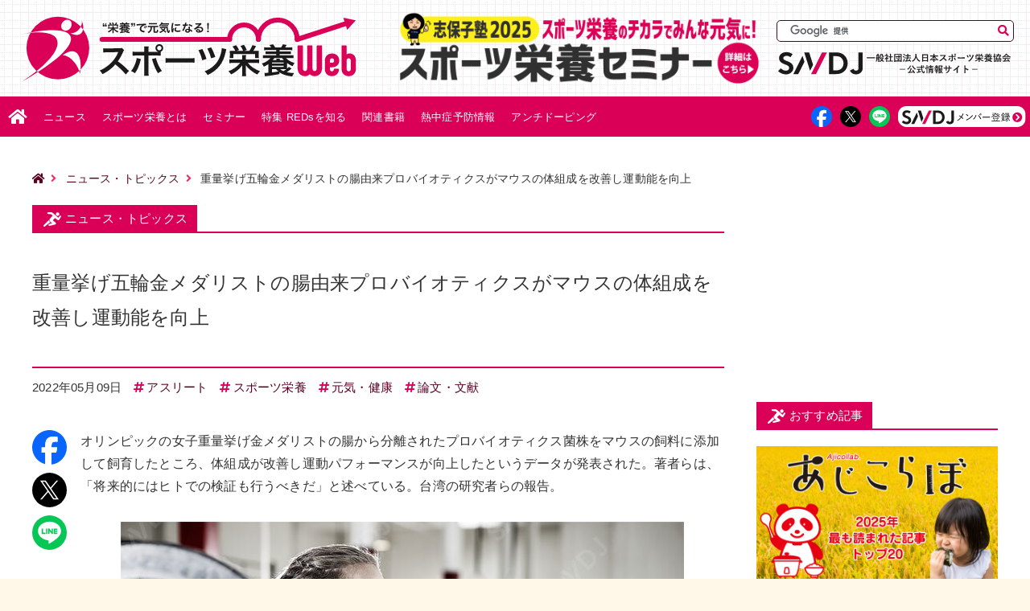

--- FILE ---
content_type: text/html; charset=UTF-8
request_url: https://sndj-web.jp/news/001780.php
body_size: 67161
content:
<!DOCTYPE html>
<html lang="ja">
<head prefix="og: http://ogp.me/ns# fb: http://ogp.me/ns/fb# article: http://ogp.me/ns/article#">
<meta charset="UTF-8">
<meta content="IE=edge" http-equiv="X-UA-Compatible">
<meta content="重量挙げ五輪金メダリストの腸由来プロバイオティクスがマウスの体組成を改善し運動能を向上 | スポーツ栄養Web【一般社団法人日本スポーツ栄養協会（SNDJ）公式情報サイト】" name="title">
<meta content=" オリンピックの女子重量挙げ金メダリストの腸から分離されたプロバイオティクス菌株をマウスの飼料に添加して飼育したところ、体組成が改善し運動パフォーマンスが向上したというデータが発表された。著者らは、「将来的にはヒトでの検証も行うべきだ」と述" name="description">
<meta content="width=device-width, initial-scale=1" name="viewport">
<!-- ▼ sns ▼ -->
<meta content="スポーツ栄養Web【一般社団法人日本スポーツ栄養協会（SNDJ）公式情報サイト】" property="og:site_name">
<meta content="重量挙げ五輪金メダリストの腸由来プロバイオティクスがマウスの体組成を改善し運動能を向上 | スポーツ栄養Web【一般社団法人日本スポーツ栄養協会（SNDJ）公式情報サイト】" property="og:title">
<meta content="article" property="og:type">
<meta content="https://sndj-web.jp/news/001780.php" property="og:url">
<meta content="https://sndj-web.jp/news/images/tn-001292.jpg" property="og:image">
<meta content=" オリンピックの女子重量挙げ金メダリストの腸から分離されたプロバイオティクス菌株をマウスの飼料に添加して飼育したところ、体組成が改善し運動パフォーマンスが向上したというデータが発表された。著者らは、「将来的にはヒトでの検証も行うべきだ」と述" property="og:description">
<meta content="ja_JP" property="og:locale">
<meta name="twitter:card" content="summary_large_image" >
<meta name="twitter:site" content="@sndj_jp" >
<!-- ▲ sns ▲ -->
<link rel="canonical" href="https://sndj-web.jp/news/001780.php"> 
<link rel="icon" href="/images/favicon.svg" type="image/svg+xml">
<link rel="icon alternate" href="/images/favicon.ico" type="image/vnd.microsoft.icon">
<link href="/images/appleTouchIcon.png" rel="apple-touch-icon-precomposed">
<link href="/news/atom.xml" rel="alternate" type="application/rss+xml">
<link href="/css/slick.css" rel="stylesheet">
<link href='/css/reset.css?v=2611665519' rel="stylesheet">
<link href='/css/common.css?v=2611665519' rel="stylesheet">
  <link href='/news/css/news.css?v=2611665519' rel="stylesheet">


<link href="https://use.fontawesome.com/releases/v5.4.1/css/all.css" rel="stylesheet">
<title>重量挙げ五輪金メダリストの腸由来プロバイオティクスがマウスの体組成を改善し運動能を向上 | スポーツ栄養Web【一般社団法人日本スポーツ栄養協会（SNDJ）公式情報サイト】</title>
<script async src="https://www.googletagmanager.com/gtag/js?id=UA-125052380-3"></script>
<script>
window.dataLayer = window.dataLayer || [];
function gtag(){dataLayer.push(arguments);}
gtag('js', new Date());
gtag('config', 'UA-125052380-3');
</script>
<script async src="https://www.googletagmanager.com/gtag/js?id=G-51RVQNKE5Y"></script>
<script>
window.dataLayer = window.dataLayer || [];
function gtag(){dataLayer.push(arguments);}
gtag('js', new Date());
gtag('config', 'G-51RVQNKE5Y');
</script>
<script async='async' src='https://www.googletagservices.com/tag/js/gpt.js'></script>
<script>
var googletag = googletag || {};
googletag.cmd = googletag.cmd || [];
</script>
<script>
googletag.cmd.push(function() {
googletag.defineSlot('/21811407451/スポーツ栄養WEB/sndj-web_main_top', [[300, 250], [728, 90]], 'div-gpt-ad-1555507075390-0').defineSizeMapping([ [ [1148,40], [[728,90]] ], [ [0,0], [[300,250]] ] ]).addService(googletag.pubads());
googletag.defineSlot('/21811407451/スポーツ栄養WEB/sndj-web_main_middle', [[300, 250], [728, 90]], 'div-gpt-ad-1555507100226-0').defineSizeMapping([ [ [1148,40], [[728,90]] ], [ [0,0], [[300,250]] ] ]).addService(googletag.pubads());
googletag.defineSlot('/21811407451/スポーツ栄養WEB/sndj-web_main_bottom', [[300, 250], [728, 90]], 'div-gpt-ad-1555507129586-0').defineSizeMapping([ [ [1148,40], [[728,90]] ], [ [0,0], [[300,250]] ] ]).addService(googletag.pubads());
googletag.defineSlot('/21811407451/スポーツ栄養WEB/sndj-web_side_top', [[300, 250], [300, 600]], 'div-gpt-ad-1555507192801-0').addService(googletag.pubads());
googletag.defineSlot('/21811407451/スポーツ栄養WEB/sndj-web_side_middle', [300, 250], 'div-gpt-ad-1555507223593-0').addService(googletag.pubads());
googletag.defineSlot('/21811407451/スポーツ栄養WEB/sndj-web_side_bottom', [300, 250], 'div-gpt-ad-1555507254502-0').addService(googletag.pubads());
googletag.pubads().enableSingleRequest();
googletag.pubads().collapseEmptyDivs();
googletag.enableServices();
});
</script>
</head>

<body ontouchstart="">
<!-- ▼ header ▼ -->
  <header id="pageTop">
    <div class="wrap">
      <div class="siteTitle">
        <h1 class="mainTitle"><a href="/"><img alt="スポーツ栄養WEB 栄養で元気になる！" src="/images/logo-sndjweb.svg"></a></h1>
      </div>
      <div class="spInfo">
        <a href="/seminar/" onclick="gtag('event', 'クリック数', {'event_category': '広告','event_label': '志保子塾2024-inHeader'});"><img src="/images/sp-shihokojuku2023.png" alt="SNDJ志保子塾2024 ビジネスパーソンのためのスポーツ栄養セミナー"></a>
      </div>
      <div class="item">
        <div class="searchBox">
          <form action="https://google.com/cse" id="cse-search-box" method="get" name="cse-search-box" target="_blank">
            <input name="cx" type="hidden" value="010502202187969699393:ncqdcgvo2_e">
            <input name="ie" type="hidden" value="UTF-8">
            <input class="textArea" name="q" size="31" type="text">
            <input class="btn fas" name="sa" type="submit" value="&#xf002;">
          </form>
          <script src="//www.google.com/cse/brand?form=cse-search-box&lang=ja" type="text/javascript">
          </script>
        </div>
        <div class="subTitle">
          <a href="https://sndj.jp/" target="_blank" rel="noopener noreferrer"><img alt="一般社団法人日本スポーツ栄養協会 SNDJ公式情報サイト" src="/images/logo-sndj.svg"></a>
        </div>
      </div>
    </div>
  </header>
  <!-- ▲ header ▲ -->
  <!-- ▼ subHeader ▼ -->
  <div class="subHeader">
    <ul>
      <li><a href="#pageTop" class="menuBtn">
        <div>
          <span></span>
          <span></span>
          <span></span>
        </div>
      </a></li>
      <li class="menu">MENU</li>
      <li class="facebook"><a href='https://www.facebook.com/sharer/sharer.php?src=bm&u=https%3A%2F%2Fsndj-web.jp%2Fnews%2F001780.php&t=%E9%87%8D%E9%87%8F%E6%8C%99%E3%81%92%E4%BA%94%E8%BC%AA%E9%87%91%E3%83%A1%E3%83%80%E3%83%AA%E3%82%B9%E3%83%88%E3%81%AE%E8%85%B8%E7%94%B1%E6%9D%A5%E3%83%97%E3%83%AD%E3%83%90%E3%82%A4%E3%82%AA%E3%83%86%E3%82%A3%E3%82%AF%E3%82%B9%E3%81%8C%E3%83%9E%E3%82%A6%E3%82%B9%E3%81%AE%E4%BD%93%E7%B5%84%E6%88%90%E3%82%92%E6%94%B9%E5%96%84%E3%81%97%E9%81%8B%E5%8B%95%E8%83%BD%E3%82%92%E5%90%91%E4%B8%8A%20%7C%20%E3%82%B9%E3%83%9D%E3%83%BC%E3%83%84%E6%A0%84%E9%A4%8AWeb%E3%80%90%E4%B8%80%E8%88%AC%E7%A4%BE%E5%9B%A3%E6%B3%95%E4%BA%BA%E6%97%A5%E6%9C%AC%E3%82%B9%E3%83%9D%E3%83%BC%E3%83%84%E6%A0%84%E9%A4%8A%E5%8D%94%E4%BC%9A%EF%BC%88SNDJ%EF%BC%89%E5%85%AC%E5%BC%8F%E6%83%85%E5%A0%B1%E3%82%B5%E3%82%A4%E3%83%88%E3%80%91' target="_blank" rel="noopener noreferrer"><img alt="facebook" src="/images/sns-facebook.svg"></a></li>
      <li><a href='http://twitter.com/share?url=https%3A%2F%2Fsndj-web.jp%2Fnews%2F001780.php&text=%E9%87%8D%E9%87%8F%E6%8C%99%E3%81%92%E4%BA%94%E8%BC%AA%E9%87%91%E3%83%A1%E3%83%80%E3%83%AA%E3%82%B9%E3%83%88%E3%81%AE%E8%85%B8%E7%94%B1%E6%9D%A5%E3%83%97%E3%83%AD%E3%83%90%E3%82%A4%E3%82%AA%E3%83%86%E3%82%A3%E3%82%AF%E3%82%B9%E3%81%8C%E3%83%9E%E3%82%A6%E3%82%B9%E3%81%AE%E4%BD%93%E7%B5%84%E6%88%90%E3%82%92%E6%94%B9%E5%96%84%E3%81%97%E9%81%8B%E5%8B%95%E8%83%BD%E3%82%92%E5%90%91%E4%B8%8A%20%7C%20%E3%82%B9%E3%83%9D%E3%83%BC%E3%83%84%E6%A0%84%E9%A4%8AWeb%E3%80%90%E4%B8%80%E8%88%AC%E7%A4%BE%E5%9B%A3%E6%B3%95%E4%BA%BA%E6%97%A5%E6%9C%AC%E3%82%B9%E3%83%9D%E3%83%BC%E3%83%84%E6%A0%84%E9%A4%8A%E5%8D%94%E4%BC%9A%EF%BC%88SNDJ%EF%BC%89%E5%85%AC%E5%BC%8F%E6%83%85%E5%A0%B1%E3%82%B5%E3%82%A4%E3%83%88%E3%80%91&hashtags=スポーツ栄養' target="_blank" rel="noopener noreferrer"><img alt="twitter" src="/images/sns-twitter.svg"></a></li>
      <li><a href="http://line.me/R/msg/text/?https%3A%2F%2Fsndj-web.jp%2Fnews%2F001780.php" target="_blank" rel="noopener noreferrer"><img alt="LINE" src="/images/sns-line.svg"></a></li>
      <li><a href="/sndj-club/member/about.php"><img alt="SNDJメンバー登録" src="/images/btn-sndjmem.svg"></a></li>
    </ul>
  </div>
  <!-- ▲ subHeader ▲ -->
  <!-- ▼ nav ▼ -->
  <nav>
    <ul>
      <li class="home"><a href="/"><img alt="ホーム" src="/images/icon-home.svg"></a></li>
      <li><a href="/news/">ニュース</a></li>
      <li><a href="/what/">スポーツ栄養とは</a></li>
      <li><a href="/seminar/">セミナー<span>・イベント</span></a></li>
      <li><a href="/reds/">特集 REDsを知る<span class="mobileOnly">・見つける・治す・予防する</span></a></li>
      <li><a href="/book/"><span>スポーツ栄養の</span>関連書籍</a></li>
      <li><a href="/feature/heatstroke/">熱中症予防情報</a></li>


      <li><a href="/anti-doping/">アンチドーピング<span>情報</span></a></li>

      <li class="mobileOnly"><a href="/about/contact/"><span>公認スポーツ</span>栄養士を探す</a></li>
      <li class="mobileOnly"><a href="/sndj-club/about.php">SNDJクラブ会員登録</a></li>
      <li class="mobileOnly"><a href="/sndj-club/member/about.php">SNDJメンバー会員登録</a></li>
      <li class="mobileOnly"><a href="/about/description.php">このサイトについて</a></li>
      <li class="mobileOnly"><a href="/about/terms.php">利用規約</a></li>
      <li class="mobileOnly"><a href="/about/privacypolicy.php">個人情報保護方針</a></li>
      <li class="mobileOnly"><a href="/about/contact/">お問い合わせ</a></li>
      <li class="searchBox">
        <form action="https://google.com/cse" id="cse-search-box" method="get" name="cse-search-box" target="_blank">
          <input name="cx" type="hidden" value="010502202187969699393:ncqdcgvo2_e">
          <input name="ie" type="hidden" value="UTF-8">
          <input class="textArea" name="q" size="31" type="text">
          <input class="btn fas" name="sa" type="submit" value="&#xf002;">
        </form>
        <script src="//www.google.com/cse/brand?form=cse-search-box&lang=ja" type="text/javascript"></script>
      </li>
      <li  class="sns facebook"><a href='https://www.facebook.com/sharer/sharer.php?src=bm&u=https%3A%2F%2Fsndj-web.jp%2Fnews%2F001780.php&t=%E9%87%8D%E9%87%8F%E6%8C%99%E3%81%92%E4%BA%94%E8%BC%AA%E9%87%91%E3%83%A1%E3%83%80%E3%83%AA%E3%82%B9%E3%83%88%E3%81%AE%E8%85%B8%E7%94%B1%E6%9D%A5%E3%83%97%E3%83%AD%E3%83%90%E3%82%A4%E3%82%AA%E3%83%86%E3%82%A3%E3%82%AF%E3%82%B9%E3%81%8C%E3%83%9E%E3%82%A6%E3%82%B9%E3%81%AE%E4%BD%93%E7%B5%84%E6%88%90%E3%82%92%E6%94%B9%E5%96%84%E3%81%97%E9%81%8B%E5%8B%95%E8%83%BD%E3%82%92%E5%90%91%E4%B8%8A%20%7C%20%E3%82%B9%E3%83%9D%E3%83%BC%E3%83%84%E6%A0%84%E9%A4%8AWeb%E3%80%90%E4%B8%80%E8%88%AC%E7%A4%BE%E5%9B%A3%E6%B3%95%E4%BA%BA%E6%97%A5%E6%9C%AC%E3%82%B9%E3%83%9D%E3%83%BC%E3%83%84%E6%A0%84%E9%A4%8A%E5%8D%94%E4%BC%9A%EF%BC%88SNDJ%EF%BC%89%E5%85%AC%E5%BC%8F%E6%83%85%E5%A0%B1%E3%82%B5%E3%82%A4%E3%83%88%E3%80%91' target="_blank" rel="noopener noreferrer"><img alt="facebook" src="/images/sns-facebook.svg"></a></li>
      <li  class="sns twitter"><a href='http://twitter.com/share?url=https%3A%2F%2Fsndj-web.jp%2Fnews%2F001780.php&text=%E9%87%8D%E9%87%8F%E6%8C%99%E3%81%92%E4%BA%94%E8%BC%AA%E9%87%91%E3%83%A1%E3%83%80%E3%83%AA%E3%82%B9%E3%83%88%E3%81%AE%E8%85%B8%E7%94%B1%E6%9D%A5%E3%83%97%E3%83%AD%E3%83%90%E3%82%A4%E3%82%AA%E3%83%86%E3%82%A3%E3%82%AF%E3%82%B9%E3%81%8C%E3%83%9E%E3%82%A6%E3%82%B9%E3%81%AE%E4%BD%93%E7%B5%84%E6%88%90%E3%82%92%E6%94%B9%E5%96%84%E3%81%97%E9%81%8B%E5%8B%95%E8%83%BD%E3%82%92%E5%90%91%E4%B8%8A%20%7C%20%E3%82%B9%E3%83%9D%E3%83%BC%E3%83%84%E6%A0%84%E9%A4%8AWeb%E3%80%90%E4%B8%80%E8%88%AC%E7%A4%BE%E5%9B%A3%E6%B3%95%E4%BA%BA%E6%97%A5%E6%9C%AC%E3%82%B9%E3%83%9D%E3%83%BC%E3%83%84%E6%A0%84%E9%A4%8A%E5%8D%94%E4%BC%9A%EF%BC%88SNDJ%EF%BC%89%E5%85%AC%E5%BC%8F%E6%83%85%E5%A0%B1%E3%82%B5%E3%82%A4%E3%83%88%E3%80%91&hashtags=スポーツ栄養' target="_blank" rel="noopener noreferrer"><img alt="twitter" src="/images/sns-twitter.svg"></a></li>
      <li  class="sns line"><a href="http://line.me/R/msg/text/?https%3A%2F%2Fsndj-web.jp%2Fnews%2F001780.php" target="_blank" rel="noopener noreferrer"><img alt="LINE" src="/images/sns-line.svg"></a></li>
      <li class="sns sndjMember"><a href="/sndj-club/member/about.php"><img alt="SNDJメンバー登録" src="/images/btn-sndjmem.svg"></a></li>
      <li class="sns spBtn">
        <a href='https://www.facebook.com/sharer/sharer.php?src=bm&u=https%3A%2F%2Fsndj-web.jp%2Fnews%2F001780.php&t=%E9%87%8D%E9%87%8F%E6%8C%99%E3%81%92%E4%BA%94%E8%BC%AA%E9%87%91%E3%83%A1%E3%83%80%E3%83%AA%E3%82%B9%E3%83%88%E3%81%AE%E8%85%B8%E7%94%B1%E6%9D%A5%E3%83%97%E3%83%AD%E3%83%90%E3%82%A4%E3%82%AA%E3%83%86%E3%82%A3%E3%82%AF%E3%82%B9%E3%81%8C%E3%83%9E%E3%82%A6%E3%82%B9%E3%81%AE%E4%BD%93%E7%B5%84%E6%88%90%E3%82%92%E6%94%B9%E5%96%84%E3%81%97%E9%81%8B%E5%8B%95%E8%83%BD%E3%82%92%E5%90%91%E4%B8%8A%20%7C%20%E3%82%B9%E3%83%9D%E3%83%BC%E3%83%84%E6%A0%84%E9%A4%8AWeb%E3%80%90%E4%B8%80%E8%88%AC%E7%A4%BE%E5%9B%A3%E6%B3%95%E4%BA%BA%E6%97%A5%E6%9C%AC%E3%82%B9%E3%83%9D%E3%83%BC%E3%83%84%E6%A0%84%E9%A4%8A%E5%8D%94%E4%BC%9A%EF%BC%88SNDJ%EF%BC%89%E5%85%AC%E5%BC%8F%E6%83%85%E5%A0%B1%E3%82%B5%E3%82%A4%E3%83%88%E3%80%91' target="_blank" rel="noopener noreferrer"><img alt="facebook" src="/images/sns-facebook.svg"></a>
        <a href='http://twitter.com/share?url=https%3A%2F%2Fsndj-web.jp%2Fnews%2F001780.php&text=%E9%87%8D%E9%87%8F%E6%8C%99%E3%81%92%E4%BA%94%E8%BC%AA%E9%87%91%E3%83%A1%E3%83%80%E3%83%AA%E3%82%B9%E3%83%88%E3%81%AE%E8%85%B8%E7%94%B1%E6%9D%A5%E3%83%97%E3%83%AD%E3%83%90%E3%82%A4%E3%82%AA%E3%83%86%E3%82%A3%E3%82%AF%E3%82%B9%E3%81%8C%E3%83%9E%E3%82%A6%E3%82%B9%E3%81%AE%E4%BD%93%E7%B5%84%E6%88%90%E3%82%92%E6%94%B9%E5%96%84%E3%81%97%E9%81%8B%E5%8B%95%E8%83%BD%E3%82%92%E5%90%91%E4%B8%8A%20%7C%20%E3%82%B9%E3%83%9D%E3%83%BC%E3%83%84%E6%A0%84%E9%A4%8AWeb%E3%80%90%E4%B8%80%E8%88%AC%E7%A4%BE%E5%9B%A3%E6%B3%95%E4%BA%BA%E6%97%A5%E6%9C%AC%E3%82%B9%E3%83%9D%E3%83%BC%E3%83%84%E6%A0%84%E9%A4%8A%E5%8D%94%E4%BC%9A%EF%BC%88SNDJ%EF%BC%89%E5%85%AC%E5%BC%8F%E6%83%85%E5%A0%B1%E3%82%B5%E3%82%A4%E3%83%88%E3%80%91&hashtags=スポーツ栄養' target="_blank" rel="noopener noreferrer"><img alt="twitter" src="/images/sns-twitter.svg"></a>
        <a href="http://line.me/R/msg/text/?https%3A%2F%2Fsndj-web.jp%2Fnews%2F001780.php" target="_blank" rel="noopener noreferrer"><img alt="LINE" src="/images/sns-line.svg"></a>
        <a href="/sndj-club/member/about.php"><img alt="SNDJメンバー登録" src="/images/btn-sndjmem.svg"></a>
      </li>
    </ul>
  </nav>
  <!-- ▲ nav ▲ -->
  
<!-- ▼ main ▼ -->
<main>
<!-- ▼ container ▼ -->
<div class="container">
<!-- ▼ container-l ▼ -->
<div class="container-l">

<div class="breadcrumb">
<ul>
<li><a href="/"><i class="fas fa-home"></i></a></li>
<li><a href="https://sndj-web.jp/news/">ニュース・トピックス</a></li>
<li>重量挙げ五輪金メダリストの腸由来プロバイオティクスがマウスの体組成を改善し運動能を向上</li>
</ul>
</div>




<!-- ▼ article ▼ -->
<article>
<div class="cornerTitle">
<div class="wrap">ニュース・トピックス</div>
</div>

          <div class="titleArea">

<h1>重量挙げ五輪金メダリストの腸由来プロバイオティクスがマウスの体組成を改善し運動能を向上</h1>
</div>


<div class="information">
<div class="date">2022年05月09日</div>
<div class="tag"><a href="https://sndj-web.jp/news/athlete/">アスリート</a></div><div class="tag"><a href="https://sndj-web.jp/news/snd/">スポーツ栄養</a></div><div class="tag"><a href="https://sndj-web.jp/news/genki/">元気・健康</a></div><div class="tag"><a href="https://sndj-web.jp/news/paper/">論文・文献</a></div>

</div>
<!-- ▼ flexwrap ▼ -->
<div class="flexwrap">
<!-- ▼ entryBody ▼ -->
<div class="entryBody">
<p>
オリンピックの女子重量挙げ金メダリストの腸から分離されたプロバイオティクス菌株をマウスの飼料に添加して飼育したところ、体組成が改善し運動パフォーマンスが向上したというデータが発表された。著者らは、「将来的にはヒトでの検証も行うべきだ」と述べている。台湾の研究者らの報告。
</p>
<p class="newsVisual"><img src="images/tn-001292.jpg" srcset="images/tn-001292.jpg 1x, images/tn-001292@2x.jpg 2x" alt="重量挙げ五輪金メダリストの腸由来プロバイオティクスがマウスの体組成を改善し運動能を向上"></p>

<h2>16種類の菌株を144匹のマウスの飼料に添加して飼育</h2>
<p>
この研究には、ヒトの腸から分離された13種類のプロバイオティクス菌株と、食品に含まれる3種類のプロバイオティクス菌株、計16種類のプロバイオティクス菌株を、マウスの飼料に添加し、体組成や運動パフォーマンスに違いが生じるか否かを調査するというもの。13種類のヒト由来プロバイオティクス菌株のうち、4種類はオリンピックの女子重量挙げ金メダリストの腸から分離されたもので、他の4種類は健康な成人の腸から分離されたもの、2種類は健康な乳児の腸から分離されたもの、3種類は健康なヒトの上部消化管から分離されたもの。食品から分離された3種類はすべて発酵食品由来で、うち一つは日本の味噌由来、他の一つはキムチ由来。
</p>
<p>
実験に用いられたマウスは144匹で、ベースライン時6週齢、体重は約31gであり、有意差はなかった。2週間の順応期間の後、無作為に8匹ずつの18群に群分けし、1群は低脂肪食とし、他の17群は高脂肪食としたうえで、高脂肪食群のうちの1群は高脂肪食のみ、他の16群は前記の16種類のプロバイオティクス菌株のいずれかを飼料に添加した。添加量は既報研究に基づき4.1×109Colony Forming Unit（CFU）/kgとした。
</p>
<p>
各条件で飼育開始から4週間経過した後、以下の検討を行った。29日目に前肢の握力の評価、33日目に水泳テストによる乳酸やクレアチンキナーゼ（CK）などの評価、35日目に持久力の評価。10週飼育後に体脂肪や血清脂質などを測定後、すべてを屠殺し筋肉と肝臓のグリコーゲンレベルなどを評価した。
</p>

<h2>プロバイオティクス菌株の添加で、前肢握力、持久力、体組成などに有意差</h2>
<p>
では、4週間各条件で飼育した後の運動パフォーマンスや体組成の検討結果をみていこう。なお、前肢の握力と持久力は高脂肪食群が最低であり、体重と体脂肪量は高脂肪食群が最高であったことから、論文ではいずれも高脂肪食群との差の有意性を検討している。
</p>

<h3>前肢の握力</h3>
<p>
前肢の握力に関しては、高脂肪食群に対して他の17群はすべて有意に優れていた（すべてｐ＜0.001）。さらに、プロバイオティクス菌株を添加されていた16群のうち10群は、低脂肪食群に比較しても有意に優れていた（ｐ＜0.05）。
</p>
<p>
加えて、その10群のうち3群は低脂肪食群との群間差のｐ値が0.001未満だった。その3群のうち2群は、五輪金メダリスト由来の4種類の菌株のうち2種類の菌株を添加されていた群だった。五輪金メダリスト由来の他の2種類の菌株が添加されていた群は、いずれも低脂肪食群との有意差が認められた10群に入っていた。
</p>

<h3>持久力</h3>
<p>
持久力に関しては、前述のように高脂肪食群が最低だったが、低脂肪食群も高脂肪食群と有意さがなかった。さらに、キムチ由来のプロバイオティクス菌株を添加されていた群も有意差がなかった。他のプロバイオティクス菌株を添加されていた15群は、高脂肪食群より持久力が有意に優れていた。
</p>
<p>
それら15群のうち、1群は高脂肪食群および低脂肪食群との群間差のｐ値が0.05未満、4群は高脂肪食群および低脂肪食群に対して0.01未満、3群は高脂肪食群に対して0.001未満で低脂肪食群に対して0.01未満、7群は高脂肪食群および低脂肪食群に対して0.001未満だった。
</p>
<p>
五輪金メダリスト由来の4種類のプロバイオティクス菌株のうち2群は、高脂肪食群および低脂肪食群に対してｐ値0.001未満の有意差のあった7群に含まれており、他の2群は高脂肪食群に対して0.001未満で低脂肪食群に対して0.01未満だった3群に含まれていた。
</p>

<h3>体重・体脂肪量</h3>
<p>
体重に関しては、高脂肪食群以外の17群すべてが、ｐ値0.001未満の有意差をもって低値だった。なお、体重が最も少なかったのは、低脂肪食群だった。
</p>
<p>
体脂肪量に関してもやはり、高脂肪食群以外の17群すべてが高脂肪食群に対して有意に低値だった。プロバイオティクス菌株が添加された1群は群間差が0.05未満、他の1群は0.01未満で、他の15群は0.001未満だった。なお、体脂肪量が最も少なかったのは、体重と同様に低脂肪食群だった。
</p>

<h2>筋・肝グリコーゲン、乳酸レベルにも有意差</h2>
<p>
このほか、五輪金メダリスト由来のプロバイオティクス菌株が添加されていた4群のうち3群は、運動負荷後の組織グリコーゲン（肝臓および筋肉）レベルと筋毛細血管密度の増加が確認された。また、血中乳酸産生レベルの低下も認められた。
</p>
<p>
著者らは、「結論として、五輪重量挙げ金メダリストを含む健康なヒト由来のプロバイオティクス菌株は、減量と運動パフォーマンスの向上に極めて有効と考えられる。この研究結果の検証のため、将来的にはヒトでの介入試験が必要とされる」と述べている。
</p>

<h2>文献情報</h2>
<p>
原題のタイトルは、「Probiotic Strains Isolated from an Olympic Woman’s Weightlifting Gold Medalist Increase Weight Loss and Exercise Performance in a Mouse Model」。〔Nutrients. 2022 Mar 17;14(6):1270〕<br>
<a href="https://www.mdpi.com/2072-6643/14/6/1270" target="_blank" rel="noopener noreferrer">原文はこちら（MDPI）</a>
</p>


<div class="copyBtn">
<span class="copy_btn" data-clipboard-text="重量挙げ五輪金メダリストの腸由来プロバイオティクスがマウスの体組成を改善し運動能を向上【スポーツ栄養Web】
https://sndj-web.jp/news/001780.php">
この記事のURLとタイトルをコピーする
</span>
</div>





<div id="sndj-info">
<a class="imgLink" href="/news/003521.php" target="_blank" onclick="gtag('event', 'クリック数', {'event_category': 'ニュース記事下部','event_label': '志保子塾2025後期'});"><img src="/news/images/tn-003521.jpg" alt="志保子塾2025後期「ビジネスパーソンのためのスポーツ栄養セミナー」"></a>
</div>






<h2>関連記事</h2>
<ul>


<li><a href="https://sndj-web.jp/news/003410.php">水球選手のパフォーマンスと回復を支える栄養戦略　食事とサプリメントの実践的エビデンス</a></li>




<li><a href="https://sndj-web.jp/news/003407.php">綱引き選手のパフォーマンス向上にカフェインが有効　牽引持久力向上と疲労抑制の可能性</a></li>




<li><a href="https://sndj-web.jp/news/003405.php">プロバイオティクスの体組成、運動誘発性筋損傷後の回復、パフォーマンスに及ぼす影響のメタ解析</a></li>




<li><a href="https://sndj-web.jp/news/003403.php">クレアチン摂取と脱毛に関連はない　筋トレ男性対象の12週間無作為化比較試験のエビデンス</a></li>




<li><a href="https://sndj-web.jp/news/003402.php">コーチの「痩せろ」が残す深い傷　女性アスリート引退後も続くボディ・イメージと食行動の葛藤</a></li>

</ul>


<div class="author">
【 <span>スポーツ栄養Web編集部</span> 】
</div>
</div>
<!-- ▲ entryBody ▲ -->
<!-- ▼ snsButton ▼ -->
<div class="snsButton sticky">
              <div class="wrap">
                <div><a class="sns-facebook" href='https://www.facebook.com/sharer/sharer.php?src=bm&u=https%3A%2F%2Fsndj-web.jp%2Fnews%2F001780.php&t=%E9%87%8D%E9%87%8F%E6%8C%99%E3%81%92%E4%BA%94%E8%BC%AA%E9%87%91%E3%83%A1%E3%83%80%E3%83%AA%E3%82%B9%E3%83%88%E3%81%AE%E8%85%B8%E7%94%B1%E6%9D%A5%E3%83%97%E3%83%AD%E3%83%90%E3%82%A4%E3%82%AA%E3%83%86%E3%82%A3%E3%82%AF%E3%82%B9%E3%81%8C%E3%83%9E%E3%82%A6%E3%82%B9%E3%81%AE%E4%BD%93%E7%B5%84%E6%88%90%E3%82%92%E6%94%B9%E5%96%84%E3%81%97%E9%81%8B%E5%8B%95%E8%83%BD%E3%82%92%E5%90%91%E4%B8%8A%20%7C%20%E3%82%B9%E3%83%9D%E3%83%BC%E3%83%84%E6%A0%84%E9%A4%8AWeb%E3%80%90%E4%B8%80%E8%88%AC%E7%A4%BE%E5%9B%A3%E6%B3%95%E4%BA%BA%E6%97%A5%E6%9C%AC%E3%82%B9%E3%83%9D%E3%83%BC%E3%83%84%E6%A0%84%E9%A4%8A%E5%8D%94%E4%BC%9A%EF%BC%88SNDJ%EF%BC%89%E5%85%AC%E5%BC%8F%E6%83%85%E5%A0%B1%E3%82%B5%E3%82%A4%E3%83%88%E3%80%91' target="_blank" rel="noopener noreferrer"><img alt="facebook" src="/images/sns-facebook.svg"></a></div>
                <div><a class="sns-twitter" href='http://twitter.com/share?url=https%3A%2F%2Fsndj-web.jp%2Fnews%2F001780.php&text=%E9%87%8D%E9%87%8F%E6%8C%99%E3%81%92%E4%BA%94%E8%BC%AA%E9%87%91%E3%83%A1%E3%83%80%E3%83%AA%E3%82%B9%E3%83%88%E3%81%AE%E8%85%B8%E7%94%B1%E6%9D%A5%E3%83%97%E3%83%AD%E3%83%90%E3%82%A4%E3%82%AA%E3%83%86%E3%82%A3%E3%82%AF%E3%82%B9%E3%81%8C%E3%83%9E%E3%82%A6%E3%82%B9%E3%81%AE%E4%BD%93%E7%B5%84%E6%88%90%E3%82%92%E6%94%B9%E5%96%84%E3%81%97%E9%81%8B%E5%8B%95%E8%83%BD%E3%82%92%E5%90%91%E4%B8%8A%20%7C%20%E3%82%B9%E3%83%9D%E3%83%BC%E3%83%84%E6%A0%84%E9%A4%8AWeb%E3%80%90%E4%B8%80%E8%88%AC%E7%A4%BE%E5%9B%A3%E6%B3%95%E4%BA%BA%E6%97%A5%E6%9C%AC%E3%82%B9%E3%83%9D%E3%83%BC%E3%83%84%E6%A0%84%E9%A4%8A%E5%8D%94%E4%BC%9A%EF%BC%88SNDJ%EF%BC%89%E5%85%AC%E5%BC%8F%E6%83%85%E5%A0%B1%E3%82%B5%E3%82%A4%E3%83%88%E3%80%91&hashtags=スポーツ栄養' target="_blank" rel="noopener noreferrer"><img alt="Twitter" src="/images/sns-twitter.svg"></a></div>
                <div><a class="sns-line" href='http://line.me/R/msg/text/?https%3A%2F%2Fsndj-web.jp%2Fnews%2F001780.php' target="_blank" rel="noopener noreferrer"><img alt="LINE" src="/images/sns-line.svg"></a></div>
              </div>
            </div>

<!-- ▲ snsButton ▲ -->
</div>
<!-- ▲ flexwrap ▲ -->
<div class="pager">
<a class="prev" href="https://sndj-web.jp/news/001777.php">前の記事へ</a>
<a class="next" href="https://sndj-web.jp/news/001781.php">次の記事へ</a>
</div>
</article>
<!-- ▲ article ▲ -->
<!-- ▼ adArea ▼ -->
<div class="adArea">
<div id='div-gpt-ad-1555507075390-0'>
<script>googletag.cmd.push(function() { googletag.display('div-gpt-ad-1555507075390-0'); });</script>
</div>
</div>
<!-- ▲ adArea ▲ -->
<!-- ▼ ニュース・トピックス ▼ -->
<div class="cornerTitle">
<div class="wrap">ニュース・トピックス</div>
</div>
<!-- ▼ box-a ▼ -->
<div class="box-a">

<div class="item">
<div class="thumbnail">
<a href="https://sndj-web.jp/news/003717.php">

<img  src="https://sndj-web.jp/news/images/tn-001240.jpg" alt="体重関連の否定的な発言を受けた女性アスリートは、成人後の羞恥心、罪悪感、抑うつが強い">

</a>
</div>
<div class="summary">
<div class="date">2026年01月16日</div>
<div class="tag">

<a href="https://sndj-web.jp/news/children/">子ども・部活動</a>

</div>
<div class="title"><a href="https://sndj-web.jp/news/003717.php">体重関連の否定的な発言を受けた女性アスリートは、成人後の羞恥心、罪悪感、抑うつが強い</a></div>
</div>
</div>

<div class="item">
<div class="thumbnail topicsLabel_pr">
<a href="https://sndj-web.jp/news/003722.php">

<img  src="https://sndj-web.jp/news/images/tn-003722.jpg" alt="【あじこらぼ】2025年に最も読まれた記事トップ20を発表　栄養の現場で活かせる情報・ツールが満載！">

</a>
</div>
<div class="summary">
<div class="date">2026年01月15日</div>
<div class="tag">

<a href="https://sndj-web.jp/news/counseling/">栄養指導</a>

</div>
<div class="title"><a href="https://sndj-web.jp/news/003722.php">【あじこらぼ】2025年に最も読まれた記事トップ20を発表　栄養の現場で活かせる情報・ツールが満載！</a></div>
</div>
</div>

<div class="item">
<div class="thumbnail">
<a href="https://sndj-web.jp/news/003716.php">

<img  src="https://sndj-web.jp/news/images/tn-003716.jpg" alt="長期的な暑熱適応を考慮しても国内の熱中症死亡者数は増加　21世紀半ばには1.6倍に増加と予測">

</a>
</div>
<div class="summary">
<div class="date">2026年01月15日</div>
<div class="tag">

<a href="https://sndj-web.jp/news/heatstroke/">熱中症・水分補給</a>

</div>
<div class="title"><a href="https://sndj-web.jp/news/003716.php">長期的な暑熱適応を考慮しても国内の熱中症死亡者数は増加　21世紀半ばには1.6倍に増加と予測</a></div>
</div>
</div>

<div class="item">
<div class="thumbnail">
<a href="https://sndj-web.jp/news/003715.php">

<img  src="https://sndj-web.jp/news/images/tn-001585.jpg" alt="栄養・メンタル・社会的支援が鍵？ エリートアスリートのパフォーマンスの「伸び悩み」を6類型で可視化">

</a>
</div>
<div class="summary">
<div class="date">2026年01月14日</div>
<div class="tag">

<a href="https://sndj-web.jp/news/athlete/">アスリート</a>

</div>
<div class="title"><a href="https://sndj-web.jp/news/003715.php">栄養・メンタル・社会的支援が鍵？ エリートアスリートのパフォーマンスの「伸び悩み」を6類型で可視化</a></div>
</div>
</div>

<div class="item">
<div class="thumbnail topicsLabel_pr">
<a href="https://sndj-web.jp/news/003714.php">

<img class="obj-r"  src="https://sndj-web.jp/news/images/tn-003714.jpg" alt="【1/27開催！無料セミナーご案内】第2回はチーズとミルクレシピ！みんなで見る学ぶ牛乳・乳製品のはなし「Online Milk Academy」">

</a>
</div>
<div class="summary">
<div class="date">2026年01月13日</div>
<div class="tag">

<a href="https://sndj-web.jp/news/seminar/">セミナー・イベント</a>

</div>
<div class="title"><a href="https://sndj-web.jp/news/003714.php">【1/27開催！無料セミナーご案内】第2回はチーズとミルクレシピ！「Online Milk Academy（ミルアカ）」</a></div>
</div>
</div>

<div class="item">
<div class="thumbnail">
<a href="https://sndj-web.jp/news/003711.php">

<img  src="https://sndj-web.jp/news/images/tn-003032.jpg" alt="筋肉内のクレアチン濃度が高いほど死亡リスクが低い？ 特に女性は有意に関連　オランダ5千人超の大規模追跡研究">

</a>
</div>
<div class="summary">
<div class="date">2026年01月13日</div>
<div class="tag">

<a href="https://sndj-web.jp/news/snd/">スポーツ栄養</a>

</div>
<div class="title"><a href="https://sndj-web.jp/news/003711.php">筋肉内のクレアチン濃度が高いほど死亡リスクが低い？ 特に女性は有意に関連</a></div>
</div>
</div>

<div class="item">
<div class="thumbnail">
<a href="https://sndj-web.jp/news/003710.php">

<img  src="https://sndj-web.jp/news/images/tn-001192.jpg" alt="若年女性の鉄欠乏性貧血、8週間の鉄剤補給で倦怠感と筋持久力が改善　VO2maxは限定的効果">

</a>
</div>
<div class="summary">
<div class="date">2026年01月12日</div>
<div class="tag">

<a href="https://sndj-web.jp/news/counseling/">栄養指導</a>

</div>
<div class="title"><a href="https://sndj-web.jp/news/003710.php">若年女性の鉄欠乏性貧血、8週間の鉄剤補給で倦怠感と筋持久力が改善　VO2maxは限定的効果</a></div>
</div>
</div>

<div class="item">
<div class="thumbnail">
<a href="https://sndj-web.jp/news/003712.php">

<img  src="https://sndj-web.jp/news/images/tn-002865.jpg" alt="肥満の男性と妊孕性の関連を総括　生殖能力は減量で改善する？ 急激な減量は逆効果？ ">

</a>
</div>
<div class="summary">
<div class="date">2026年01月10日</div>
<div class="tag">

<a href="https://sndj-web.jp/news/counseling/">栄養指導</a>

</div>
<div class="title"><a href="https://sndj-web.jp/news/003712.php">肥満の男性と妊孕性の関連を総括　生殖能力は減量で改善する？ 急激な減量は逆効果？ </a></div>
</div>
</div>

<div class="item">
<div class="thumbnail">
<a href="https://sndj-web.jp/news/003709.php">

<img  src="https://sndj-web.jp/news/images/tn-20200122.jpg" alt="10年後は7億5千万人超？ 小児肥満予防のための「最初の1,000日」戦略　欧州共同研究の提言">

</a>
</div>
<div class="summary">
<div class="date">2026年01月09日</div>
<div class="tag">

<a href="https://sndj-web.jp/news/counseling/">栄養指導</a>

</div>
<div class="title"><a href="https://sndj-web.jp/news/003709.php">10年後は7億5千万人超？ 小児肥満予防のための「最初の1,000日」戦略　欧州共同研究の提言</a></div>
</div>
</div>

</div>
<div class="buttonWide forNews">
<a href="/news/">もっと見る</a>
</div>
<!-- ▲ box-a ▲ -->
<!-- ▲ ニュース・トピックス ▲ -->
<!-- ▼ adArea ▼ -->
<div class="adArea">
<div id='div-gpt-ad-1555507100226-0'>
<script>googletag.cmd.push(function() { googletag.display('div-gpt-ad-1555507100226-0'); });</script>
</div>
</div>
<!-- ▲ adArea ▲ -->
<!-- ▼ seminar ▼ -->
<div class="seminar-wrap"></div>
<!-- ▲ seminar ▲ -->
<!-- ▼ box-c ▼ -->
<div class="box-c">
<div class="item">
            <div class="cornerTitle">
              <div class="wrap">REDsを知る</div>
            </div><a href="/reds/"><img alt="スポーツ栄養とは" src="/reds/images/img-1.png"></a>
            <ul>
              <li>
                <div class="tag">
                  Chapter1
                </div>
                <div class="title">
                  <a href="/reds/">特集「REDsを知る・見つける・治す・予防する」</a>
                </div>
                <ul>
                <li><a href="/reds/01/01.php">1. はじめに「IOCコンセンサスリポートとは」</a></li>
                <li><a href="/reds/01/02.php">2. REDsを知る</a></li>
                <li><a href="/reds/01/03.php">3. REDsを見つける</a></li>
                <li><a href="/reds/01/04.php">4. REDsを治す・予防する</a></li>
                <li><a href="/reds/01/05.php">5. おわりに「スポーツからREDsをなくすために」</a></li>
              </ul></li>
              <li>
                <div class="tag">
                  Chapter2
                </div>
                <div class="title">
                  <a href="/reds/tools/">配布・学習・指導用ツール ダウンロード</a>
                </div>
              </li>
              <li>
                <div class="tag">
                  Chapter3
                </div>
                <div class="title">
                  <a href="/reds/under-construction.php">REDs関連情報</a>
                </div>
              </li>
            </ul>
          </div><div class="item">
  <div class="cornerTitle">
    <div class="wrap">トップアスリートの食事</div>
  </div>
  <a href="/feature/support/">
    <img alt="東京2020パラリンピック 車いすバスケットボール 銀メダリスト藤本怜央選手の身体づくりを支える「栄養サポート」と「食事」の極意" src="/images/tn-fujimoto.webp">
  </a>
  <ul>
    <li>
      <div class="tag">Chapter1 </div>
      <div class="title">
        <a href="/feature/support/001.php">藤本怜央選手の身体づくり</a>
      </div>
    </li>
    <li>
      <div class="tag">Chapter2 </div>
      <div class="title">
        <a href="/feature/support/002.php">トップアスリートの食事「朝食」</a>
      </div>
    </li>
    <li>
      <div class="tag">Chapter3 </div>
      <div class="title">
        <a href="/feature/support/003.php">トップアスリートの食事「昼食」</a>
      </div>
    </li>
    <li>
      <div class="tag">Chapter4 </div>
      <div class="title">
        <a href="/feature/support/004.php">トップアスリートの食事「夕食」</a>
      </div>
    </li>
    <li>
      <div class="tag">Chapter5 </div>
      <div class="title">
        <a href="/feature/support/005.php">特製メニューのレシピ公開！</a>
      </div>
    </li>
    <li>
      <div class="tag">Chapter6 </div>
      <div class="title">
        <a href="/feature/support/006.php">藤本怜央選手への応援メッセージ</a>
      </div>
    </li>
    <li>
      <div class="tag">Chapter0 </div>
      <div class="title">
        <a href="/feature/support/">このコーナーについて</a>
      </div>
    </li>
  </ul>
</div></div>
<!-- ▲ box-c ▲ -->
<!-- ▼ adArea ▼ -->
<div class="adArea">
<div id='div-gpt-ad-1555507129586-0'>
<script>googletag.cmd.push(function() { googletag.display('div-gpt-ad-1555507129586-0'); });</script>
</div>
</div>
<!-- ▲ adArea ▲ -->
<!-- ▼ box-b ▼ -->
<div class="box-c">
<div class="item">
            <div class="cornerTitle">
              <div class="wrap">スポーツ栄養とは</div>
            </div><a href="/what/"><img alt="スポーツ栄養とは" src="/images/tn-what.jpg"></a>
            <ul>
              <li>
                <div class="tag">
                  Chapter1
                </div>
                <div class="title">
                  <a href="/what/">スポーツ栄養とは</a>
                </div>
              </li>
              <li>
                <div class="tag">
                  Chapter2
                </div>
                <div class="title">
                  <a href="/what/#c2">公認スポーツ栄養士とは</a>
                </div>
              </li>
              <li>
                <div class="tag">
                  Chapter3
                </div>
                <div class="title">
                  <a href="/what/#c3">さまざまなシーンでのスポーツ栄養</a>
                </div>
              </li>
              <li>
                <div class="tag">
                  Chapter4
                </div>
                <div class="title">
                  <a href="/what/#c4">スポーツ栄養で日本を元気に！</a> 
                </div>
              </li>
            </ul>
          </div>
<div class="item">
            <div class="cornerTitle">
              <div class="wrap">アンチドーピング情報</div>
            </div><a href="/anti-doping/"><img alt="アンチドーピング情報" src="/images/tn-anti-doping.png"></a>
            <ul>
              <li>
                <div class="tag">
                  Chapter0
                </div>
                <div class="title">
                  <a href="/anti-doping/">はじめよう！アンチ・ドーピング習慣</a>
                </div>
              </li>
              <li>
                <div class="tag">
                  Chapter1
                </div>
                <div class="title">
                  <a href="/anti-doping/chapter1.php">サプリメントの活用</a>
                </div>
              </li>
              <li>
                <div class="tag">
                  Chapter2
                </div>
                <div class="title">
                  <a href="/anti-doping/chapter2.php">アンチ・ドーピング活動の基礎知識</a>
                </div>
              </li>
              <li>
                <div class="tag">
                  Chapter3
                </div>
                <div class="title">
                  <a href="/anti-doping/chapter3/">安全性の高い認証プログラムを通過した商品リスト</a>
                </div>
              </li>
            </ul>
          </div>
</div>
<!-- ▲ box-b ▲ -->
<!-- ▼ box-c ▼ -->
<div class="box-c">
<div class="item">
            <div class="cornerTitle">
              <div class="wrap">SNDJクラブ会員登録</div>
            </div><a href="/sndj-club/about.php"><img alt="SNDJクラブ会員登録" src="/images/tn-sndjClub.png"></a>
            <p class="text">スポーツ栄養の情報を得たい方、関心のある方はどなたでも無料でご登録いただけます。下記よりご登録ください！</p>
            <div class="button">
              <a href="/sndj-club/about.php">登録はこちら</a>
            </div>
          </div>
<div class="item">
            <div class="cornerTitle">
              <div class="wrap">SNDJメンバー登録</div>
            </div><a href="/sndj-club/member/about.php"><img alt="SNDJメンバー登録" src="/images/tn-member.jpg"></a>
            <p class="text">公認スポーツ栄養士・管理栄養士・栄養士向けのスキルアップセミナーや交流会の開催、専門情報の共有、お仕事相談などを行います。下記よりご登録ください！</p>
            <div class="button">
              <a href="/sndj-club/member/about.php">登録はこちら</a>
            </div>
          </div>
</div>
<!-- ▲ box-c ▲ -->
<!-- ▼ box-c ▼ -->
<div class="box-c">
<div class="item">
              <div class="cornerTitle">
                <div class="wrap">特集</div>
              </div>
              <ul class="box-c_banner">
                <li><a href="/feature/heatstroke/"><img alt="熱中症予防情報" src="/images/slide-20210727.jpg">熱中症予防情報</a></li>
                <li><a href="/news/000101.php"><img alt="SNDJユニフォーム注文受付中" src="/images/slide-20190509.png">SNDJユニフォーム注文受付中！</a></li>
              </ul>
            </div><div class="item">
            <div class="cornerTitle">
              <div class="wrap">元気”いなり”プロジェクト</div>
            </div><a href="/feature/genki-inari/"><img alt="元気”いなり”プロジェクト" src="/feature/images/genki-inari/thumbnail.jpg"></a>
            
            <ul>
              <li>
                <div class="tag">
                  はじめに
                </div>
                <div class="title">
                  <a href="/feature/genki-inari/">「スポーツ栄養で元気づくり推進委員会」と共催企業</a>
                </div>
              </li>
              <li>
                <div class="tag">
                  第1回　キックオフ座談会
                </div>
                <div class="title">
                  <a href="/feature/genki-inari/01.php">「いなり寿司」をアスリートに勧める理由とは？</a>
                </div>
              </li>
              <li>
                <div class="tag">
                  第2回　横浜FC
                </div>
                <div class="title">
                  <a href="/feature/genki-inari/02.php">運動後の補食としてのいなり寿司 ✕ 横浜FC</a>
                </div>
              </li>
              <li>
                <div class="tag">
                  第3回　横浜FC　パフォーマンスアップのための食生活１
                </div>
                <div class="title">
                  <a href="/feature/genki-inari/03.php">南 雄太選手・田代真一選手インタビュー</a>
                </div>
              </li>
              <li>
                <div class="tag">
                  第4回　横浜FC　パフォーマンスアップのための食生活２
                </div>
                <div class="title">
                  <a href="/feature/genki-inari/04.php">佐藤謙介選手・斉藤光毅選手インタビュー</a>
                </div>
              </li>
              <li>
                <div class="tag">
                  第5回　日本体育大学ウエイトリフティング部
                </div>
                <div class="title">
                  <a href="/feature/genki-inari/05.php">大学生アスリートの身体づくりと食生活</a>
                </div>
              </li>
              <li>
                <div class="tag">
                  第6回　横浜FCサッカースクール
                </div>
                <div class="title">
                  <a href="/feature/genki-inari/06.php">ジュニアアスリートの発育・発達と食事</a>
                </div>
              </li>
            </ul>
          </div>
</div>
<!-- ▲ box-c ▲ -->

<!-- ▼ 新型コロナ特集　目次 ▼ -->
<div id="mokuji-covid19-common">
<div class="cornerTitle">
<div class="wrap">新型コロナウイルス感染症</div>
</div>

<div class="mokuji-covid19-common">
<a href="https://sndj-web.jp/feature/covid-19/"><div class="img-mobile"><img src="/feature/images/covid-19/mainVisual-mobile.jpg" alt="スポーツ栄養で日本を元気に！　新型コロナウイルス感染症情報"></div><div class="img-pc"><img src="/feature/images/covid-19/mainVisual-pc.jpg" alt="スポーツ栄養で日本を元気に！　新型コロナウイルス感染症情報"></div></a>

<div class="wrap">
<div class="corner">
<a href="/feature/covid-19/guide/01.php">
<div class="wrap2">
<div class="icon"><img class="noShadow" src="/feature/images/covid-19/icon-rensai.png" alt="連載「新型コロナウイルスで自粛中の食生活ガイド」"></div>
<div class="title">連載「新型コロナウイルスで<br class="pcOnly">自粛中の食生活ガイド」</div>
</div>
<div class="text">鈴木志保子理事長による連載です。コロナに負けないカラダをつくるためのノウハウをご紹介します。</div>
</a>
</div>

<div class="corner">
<a href="https://sndj-web.jp/feature/covid-19/movie/">
<div class="wrap2">
<div class="icon"><img class="noShadow" src="/feature/images/covid-19/icon-youtube.png" alt="【SNDJ動画】鈴木志保子と公認スポーツ栄養士による「元気が出る食事」"></div>
<div class="title">【SNDJ動画】公認スポーツ栄養士による元気が出る食事</div>
</div>
<div class="text">公認スポーツ栄養士の知識や経験から「元気になる」ためのアイディアをご紹介。動画による連載です。</div>
</a>
</div>
<div class="corner">
<a href="/feature/covid-19/survey/">
<div class="wrap2">
<div class="icon"><img class="noShadow" src="/feature/images/covid-19/icon-question.png" alt="新型コロナウイルス自粛生活における環境変化についてのアンケート調査結果"></div>
<div class="title">SNDJアンケート「新型コロナ自粛生活における環境変化について」</div>
</div>
<div class="text">日本スポーツ栄養協会が行った新型コロナに関するアンケート調査の結果報告です。</div>
</a>
</div>
<div class="corner">
<a href="https://sndj-web.jp/news/covid-19/">
<div class="wrap2">
<div class="icon"><img class="noShadow" src="/feature/images/covid-19/icon-news.png" alt="新型コロナウイルスに関するニュース・トピックス"></div>
<div class="title">新型コロナウイルスに関する<br class="pcOnly">ニュース・トピックス</div>
</div>
<div class="text">スポーツ栄養Webで配信した新型コロナウイルス感染症に関するニュース・トピックスです。</div>
</a>
</div>

<div class="corner">
<a href="https://sndj-web.jp/feature/covid-19/link.php">
<div class="wrap2">
<div class="icon"><img class="noShadow" src="/feature/images/covid-19/icon-links.png" alt="お役立ちリンク集"></div>
<div class="title">お役立ちリンク集</div>
</div>
<div class="text">国内外の新型コロナウイルス感染症に関するリンク集です。掲載情報は随時更新。</div>
</a>
</div>

<div class="corner">
<a href="https://sndj-web.jp/feature/covid-19/">
<div class="wrap2">
<div class="icon"><img class="noShadow" src="/feature/images/covid-19/icon-message.png" alt="鈴木志保子理事長メッセージ"></div>
<div class="title">いま、スポーツ栄養にできること</div>
</div>
</a>
</div>

</div>
</div>
</div>


<!-- ▲ 新型コロナ特集　目次 ▲ --></div>
<!-- ▲ container-l ▲ -->
<!-- ▼ container-r ▼ -->
<div class="container-r">
<!-- ▼ adArea ▼ -->
<div class="adArea">
<div id='div-gpt-ad-1555507192801-0'>
<script>googletag.cmd.push(function() { googletag.display('div-gpt-ad-1555507192801-0'); });</script>
</div>
</div>

<!-- ▲ adArea ▲ -->
<!-- ▼ おすすめ記事 ▼ -->
<!-- ▼ おすすめ記事 ▼ -->
<div id="container-r_osusume" >
<div class="cornerTitle">
<div class="wrap">おすすめ記事</div>
</div>

<div class="item">
<div class="thumbnail">
<a href="https://sndj-web.jp/news/003722.php">

<img  src="https://sndj-web.jp/news/images/tn-003722.jpg" alt="【あじこらぼ】2025年に最も読まれた記事トップ20を発表　栄養の現場で活かせる情報・ツールが満載！">

</a>
</div>
<div class="summary">
<div class="date">2026年01月15日</div>
<div class="tag">

<a href="https://sndj-web.jp/news/counseling/">栄養指導</a>

</div>
<div class="title"><a href="https://sndj-web.jp/news/003722.php">【あじこらぼ】2025年に最も読まれた記事トップ20を発表　栄養の現場で活かせる情報・ツールが満載！</a></div>
</div>
</div>
<!-- Separator for PageBute -->

<div class="item">
<div class="thumbnail">
<a href="https://sndj-web.jp/news/003714.php">

<img class="obj-r"  src="https://sndj-web.jp/news/images/tn-003714.jpg" alt="【1/27開催！無料セミナーご案内】第2回はチーズとミルクレシピ！みんなで見る学ぶ牛乳・乳製品のはなし「Online Milk Academy」">

</a>
</div>
<div class="summary">
<div class="date">2026年01月13日</div>
<div class="tag">

<a href="https://sndj-web.jp/news/seminar/">セミナー・イベント</a>

</div>
<div class="title"><a href="https://sndj-web.jp/news/003714.php">【1/27開催！無料セミナーご案内】第2回はチーズとミルクレシピ！「Online Milk Academy（ミルアカ）」</a></div>
</div>
</div>
<!-- Separator for PageBute -->

<div class="item">
<div class="thumbnail">
<a href="https://sndj-web.jp/news/003703.php">

<img class="obj-l"  src="https://sndj-web.jp/news/images/tn-003703.jpg" alt="スポーツ栄養Web「2025年に最も読まれたニュース・トピックス　トップ30」">

</a>
</div>
<div class="summary">
<div class="date">2025年12月30日</div>
<div class="tag">

<a href="https://sndj-web.jp/news/snd/">スポーツ栄養</a>

</div>
<div class="title"><a href="https://sndj-web.jp/news/003703.php">スポーツ栄養Web「2025年に最も読まれたニュース・トピックス　トップ30」</a></div>
</div>
</div>
<!-- Separator for PageBute -->

<div class="item">
<div class="thumbnail">
<a href="https://sndj-web.jp/news/003689.php">

<img class="obj-r"  src="https://sndj-web.jp/news/images/tn-003689.jpg" alt="【12/23セミナー参加者募集】JSPOサプリメント・コンセンサスと日本代表選手の実例から学ぶ「アミノ酸サプリ実践塾 」">

</a>
</div>
<div class="summary">
<div class="date">2025年12月15日</div>
<div class="tag">

<a href="https://sndj-web.jp/news/seminar/">セミナー・イベント</a>

</div>
<div class="title"><a href="https://sndj-web.jp/news/003689.php">【無料セミナー参加者募集】コンセンサスと日本代表選手の実例から学ぶ「アミノ酸サプリ実践塾 」</a></div>
</div>
</div>
<!-- Separator for PageBute -->

<div class="item">
<div class="thumbnail">
<a href="https://sndj-web.jp/news/003674.php">

<img  src="https://sndj-web.jp/news/images/tn-003674.jpg" alt="『女性アスリートダイアリー2026』“書く”と“読む”でセルフマネジメント！ 大幅アップデートで新登場！">

</a>
</div>
<div class="summary">
<div class="date">2025年12月03日</div>
<div class="tag">

<a href="https://sndj-web.jp/news/woman/">女性</a>

</div>
<div class="title"><a href="https://sndj-web.jp/news/003674.php">『女性アスリートダイアリー2026』“書く”と“読む”でセルフマネジメント！ 大幅アップデートで新登場！</a></div>
</div>
</div>
<!-- Separator for PageBute -->

<div class="item">
<div class="thumbnail">
<a href="https://sndj-web.jp/news/003672.php">

<img  src="https://sndj-web.jp/news/images/tn-001224.jpg" alt="【参加無料】小・中学生の健康を支える調査研究報告会を神奈川県立保健福祉大学で開催">

</a>
</div>
<div class="summary">
<div class="date">2025年11月28日</div>
<div class="tag">

<a href="https://sndj-web.jp/news/children/">子ども・部活動</a>

</div>
<div class="title"><a href="https://sndj-web.jp/news/003672.php">【参加無料】小・中学生の健康を支える調査研究報告会を神奈川県立保健福祉大学で開催</a></div>
</div>
</div>
<!-- Separator for PageBute -->

<div class="item">
<div class="thumbnail">
<a href="https://sndj-web.jp/news/003595.php">

<img  src="https://sndj-web.jp/news/images/tn-001014.jpg" alt="プロテニス選手の栄養戦略を国際テニス連盟など3団体が共同提言　栄養管理の実践指針やREDsや水分補給の課題などを示す">

</a>
</div>
<div class="summary">
<div class="date">2025年10月14日</div>
<div class="tag">

<a href="https://sndj-web.jp/news/snd/">スポーツ栄養</a>

</div>
<div class="title"><a href="https://sndj-web.jp/news/003595.php">テニス選手の栄養戦略を国際3団体が提言　栄養管理の指針やREDsや水分補給の課題など示す</a></div>
</div>
</div>
<!-- Separator for PageBute -->

<div class="item">
<div class="thumbnail">
<a href="https://sndj-web.jp/news/003583.php">

<img  src="https://sndj-web.jp/news/images/tn-003583.jpg" alt="食品ロスによる経済損失は年間4兆円で一人あたり3万円超の負担、温室効果ガス排出は1,050万トン超　消費者庁報告">

</a>
</div>
<div class="summary">
<div class="date">2025年10月04日</div>
<div class="tag">

<a href="https://sndj-web.jp/news/counseling/">栄養指導</a>

</div>
<div class="title"><a href="https://sndj-web.jp/news/003583.php">食品ロスによる経済損失は年4兆円で一人3万円超の負担、温室効果ガス排出は1,050万トン超</a></div>
</div>
</div>
<!-- Separator for PageBute -->

<div class="item">
<div class="thumbnail">
<a href="https://sndj-web.jp/news/003577.php">

<img  src="https://sndj-web.jp/news/images/tn-003577.jpg" alt="【無償提供受付中】高校･大学･一般向け食育教材『本当に知ってる？健康と栄養のこと』　日本即席食品工業協会">

</a>
</div>
<div class="summary">
<div class="date">2025年10月03日</div>
<div class="tag">

<a href="https://sndj-web.jp/news/children/">子ども・部活動</a>

</div>
<div class="title"><a href="https://sndj-web.jp/news/003577.php">【無償提供受付中】高校･大学･一般向け食育教材『本当に知ってる？健康と栄養のこと』</a></div>
</div>
</div>
<!-- Separator for PageBute -->

<div class="item">
<div class="thumbnail">
<a href="https://sndj-web.jp/news/003570.php">

<img  src="https://sndj-web.jp/news/images/tn-003570.jpg" alt="日本人アスリートに百日咳ワクチンの追加接種を推奨するべきか？ 罹患後のパフォーマンス低下は数カ月に及ぶ懸念">

</a>
</div>
<div class="summary">
<div class="date">2025年09月26日</div>
<div class="tag">

<a href="https://sndj-web.jp/news/athlete/">アスリート</a>

</div>
<div class="title"><a href="https://sndj-web.jp/news/003570.php">アスリートに百日咳ワクチンの追加接種を推奨すべき？ パフォーマンス低下は数カ月に及ぶ懸念</a></div>
</div>
</div>
<!-- Separator for PageBute -->

</div>
<!-- ▲ おすすめ記事 ▲ --><!-- ▲ おすすめ記事 ▲ -->
<div class="mokuji appendTo">
<div class="cornerTitle">
<div class="wrap">ニュース・トピックス</div>
</div>
<ul>
          
          <li><a href="https://sndj-web.jp/news/snd/">スポーツ栄養</a></li>
          
          <li><a href="https://sndj-web.jp/news/counseling/">栄養指導</a></li>
          
          <li><a href="https://sndj-web.jp/news/genki/">元気・健康</a></li>
          
          <li><a href="https://sndj-web.jp/news/athlete/">アスリート</a></li>
          
          <li><a href="https://sndj-web.jp/news/children/">子ども・部活動</a></li>
          
          <li><a href="https://sndj-web.jp/news/senior/">高齢者</a></li>
          
          <li><a href="https://sndj-web.jp/news/woman/">女性</a></li>
          
          <li><a href="https://sndj-web.jp/news/anti-doping/">アンチ・ドーピング</a></li>
          
          <li><a href="https://sndj-web.jp/news/heatstroke/">熱中症・水分補給</a></li>
          
          <li><a href="https://sndj-web.jp/news/reds/">REDs・エネルギー不足</a></li>
          
          <li><a href="https://sndj-web.jp/news/paper/">論文・文献</a></li>
          
          <li><a href="https://sndj-web.jp/news/statistics/">調査・統計</a></li>
          
          <li><a href="https://sndj-web.jp/news/public/">行政機関</a></li>
          
          <li><a href="https://sndj-web.jp/news/seminar/">セミナー・イベント</a></li>
          
          <li><a href="https://sndj-web.jp/news/sndj/">SNDJ</a></li>
          
          <li><a href="/news/covid-19/">新型コロナウイルス</a></li>
          </ul>
</div>
<!-- ▼ adArea ▼ -->
<div class="adArea">
<div id='div-gpt-ad-1555507223593-0'>
<script>googletag.cmd.push(function() { googletag.display('div-gpt-ad-1555507223593-0'); });</script>
</div>
</div>
<div class="adArea">
<a href="/book/"><img src="/book/images/20220131_bookBanner.jpg" srcset="/book/images/20220131_bookBanner.jpg 1x, /book/images/20220131_bookBanner@2x.jpg 2x" alt="スポーツ栄養・栄養サポート関連書籍のデータベース"></a>
</div><!-- ▲ adArea ▲ -->
<!-- ▼ seminar ▼ -->
<div class="seminarList">
<div class="cornerTitle">
<div class="wrap">セミナー・イベント情報</div>
</div>
<ul>


<li><p>
2026年1月20日（火）13:30～17:00
</p>
　<span class="place">Webセミナー</span><a class="title" href="https://sndj-web.jp/seminar/003518.php">【志保子塾2025後期】ビジネスパーソンのためのスポーツ栄養セミナー第4回「試合期・遠征時の栄養管理」</a>
<div class="target">関連企業・団体関係者、競技関係者、公認スポーツ栄養士、管理栄養士、栄養士</div></li>

<li><p>
2026年2月17日（火）13:30～17:00
</p>　<span class="place">Webセミナー</span><a class="title" href="https://sndj-web.jp/seminar/003519.php">【志保子塾2025後期】ビジネスパーソンのためのスポーツ栄養セミナー第5回「アスリートにおける栄養面の課題〜増量、エネルギー不足、貧血、疲労骨折を中心に〜」</a>
<div class="target">関連企業・団体関係者、競技関係者、公認スポーツ栄養士、管理栄養士、栄養士</div></li>

<li><p>
2026年3月10日（火）13:30～17:00
</p>
　<span class="place">Webセミナー</span><a class="title" href="https://sndj-web.jp/seminar/003520.php">【志保子塾2025後期】ビジネスパーソンのためのスポーツ栄養セミナー第6回「対象アスリート別栄養管理〜ジュニアアスリート、女性アスリート、パラアスリートを中心に〜」</a>
<div class="target">関連企業・団体関係者、競技関係者、公認スポーツ栄養士、管理栄養士、栄養士</div></li>

</ul>
<div class="button">
<a href="/seminar/">もっと見る</a>
</div>
</div>
<!-- ▲ seminar ▲ -->
<!-- ▼ キーワード ▼ -->
<div class="keyword">
          <div class="cornerTitle">
            <div class="wrap">キーワード</div>
          </div>
<ul>
          
          <li><a href="https://sndj-web.jp/news/snd/">スポーツ栄養</a></li>
          
          <li><a href="https://sndj-web.jp/news/counseling/">栄養指導</a></li>
          
          <li><a href="https://sndj-web.jp/news/genki/">元気・健康</a></li>
          
          <li><a href="https://sndj-web.jp/news/athlete/">アスリート</a></li>
          
          <li><a href="https://sndj-web.jp/news/children/">子ども・部活動</a></li>
          
          <li><a href="https://sndj-web.jp/news/senior/">高齢者</a></li>
          
          <li><a href="https://sndj-web.jp/news/woman/">女性</a></li>
          
          <li><a href="https://sndj-web.jp/news/anti-doping/">アンチ・ドーピング</a></li>
          
          <li><a href="https://sndj-web.jp/news/heatstroke/">熱中症・水分補給</a></li>
          
          <li><a href="https://sndj-web.jp/news/reds/">REDs・エネルギー不足</a></li>
          
          <li><a href="https://sndj-web.jp/news/paper/">論文・文献</a></li>
          
          <li><a href="https://sndj-web.jp/news/statistics/">調査・統計</a></li>
          
          <li><a href="https://sndj-web.jp/news/public/">行政機関</a></li>
          
          <li><a href="https://sndj-web.jp/news/seminar/">セミナー・イベント</a></li>
          
          <li><a href="https://sndj-web.jp/news/sndj/">SNDJ</a></li>
          
          <li><a href="/news/covid-19/">新型コロナウイルス</a></li>
          </ul>
        </div>
<!-- ▲ キーワード ▲ -->
<!-- ▼ adArea ▼ -->
<div class="adArea sticky">
<div id='div-gpt-ad-1555507254502-0'>
<script>googletag.cmd.push(function() { googletag.display('div-gpt-ad-1555507254502-0'); });</script>
</div>
</div>
<!-- ▲ adArea ▲ -->
</div>
<!-- ▲ container-r ▲ -->
</div>
<!-- ▲ container ▲ -->
</main>
<!-- ▲ main ▲ -->
<!-- ▼ footer ▼ -->
<!-- ▼ footer ▼ -->
  <footer>
    <div class="wrap">
      <!-- ▼ このサイトについて ▼ -->
      <div class="siteTitle">
        <div class="mainTitle">
        <a href="/"><img alt="スポーツ栄養WEB -栄養で元気になる！-" src="/images/logo-sndjweb-white.svg"></a>
        </div>一般社団法人日本スポーツ栄養協会 公式情報サイト「スポーツ栄養Web」は、スポーツ栄養に特化したウェブメディアです。スポーツ栄養の正しい知識と活用の意義を広め、その”チカラ”を通じて日本を元気にします！
      </div><!-- ▲ このサイトについて ▲ -->
      <!-- ▼ サイトマップ ▼ -->
      <div class="sitemap">
        <div class="title">
          CONTENTS
        </div>
        <div class="wrap">
          <div class="menu">
            <ul>
              <li>
                <a href="/news/">ニュース・トピックス</a>
              </li>
              <li>
                <a href="/seminar/">セミナー・イベント情報</a>
              </li>
              <li>
                <a href="/what/">スポーツ栄養とは</a>
              </li>
              <li>
                <a href="/anti-doping/">アンチドーピング情報</a>
              </li>
              
            </ul>
          </div>
          <div class="menu">
            <ul>
              <li>
                <a href="/feature/genki-inari/" >元気”いなり”プロジェクト</a>
              </li>
              <li>
                <a href="/sndj-club/about.php" >SNDJクラブ会員登録</a>
              </li>
              <li>
                <a href="/sndj-club/member/about.php" >SNDJメンバー会員登録</a>
              </li>
              <li>
                <a href="/about/contact/">公認スポーツ栄養士を探す</a>
              </li>
            </ul>
          </div>
          <div class="menu">
            <ul>
              <li>
                <a href="/about/description.php">このサイトについて</a>
              </li>
              <li>
                <a href="/about/terms.php">利用規約</a>
              </li>
              <li>
                <a href="/about/privacypolicy.php">個人情報保護方針</a>
              </li>
              <li>
                <a href="/about/contact/">お問い合わせ</a>
              </li>
            </ul>
          </div>
        </div>
      </div><!-- ▲ サイトマップ ▲ -->
    </div>
    <div class="copyright">
      copyright &#169; Sports Nutrition and Dietitian Japan. all rights reserved.
    </div>
  </footer>
  <!-- ▲ footer ▲ -->
  <!-- ▼ totop ▼ -->
  <div class="pageTop">
    <a href="#pageTop">このページのトップへ</a>
  </div>
  <!-- ▲ totop ▲ -->
<!-- ▲ footer ▲ -->
<script src="https://ajax.googleapis.com/ajax/libs/jquery/1.12.4/jquery.min.js"></script>


<script src='/js/stickyfill.min.js?v=2611665519'></script>
<script src="https://cdn.jsdelivr.net/clipboard.js/1.5.13/clipboard.min.js"></script>
<script src='/js/config.js?v=2611665519'></script>

<script src="/js/picturefill.min.js" async></script>


<script type="text/javascript">
var clipboard = new Clipboard('.copy_btn');
$(function(){
$('.copy_btn').click(function(){
$(this).addClass('copied');
$(this).text('コピーしました！');
});
});
</script>
</body>
</html>


--- FILE ---
content_type: text/html; charset=utf-8
request_url: https://www.google.com/recaptcha/api2/aframe
body_size: 116
content:
<!DOCTYPE HTML><html><head><meta http-equiv="content-type" content="text/html; charset=UTF-8"></head><body><script nonce="liWBCh92luKepgJeoi_r1A">/** Anti-fraud and anti-abuse applications only. See google.com/recaptcha */ try{var clients={'sodar':'https://pagead2.googlesyndication.com/pagead/sodar?'};window.addEventListener("message",function(a){try{if(a.source===window.parent){var b=JSON.parse(a.data);var c=clients[b['id']];if(c){var d=document.createElement('img');d.src=c+b['params']+'&rc='+(localStorage.getItem("rc::a")?sessionStorage.getItem("rc::b"):"");window.document.body.appendChild(d);sessionStorage.setItem("rc::e",parseInt(sessionStorage.getItem("rc::e")||0)+1);localStorage.setItem("rc::h",'1768546524011');}}}catch(b){}});window.parent.postMessage("_grecaptcha_ready", "*");}catch(b){}</script></body></html>

--- FILE ---
content_type: text/css
request_url: https://sndj-web.jp/css/common.css?v=2611665519
body_size: 54450
content:
@charset "utf-8";



html {
  font-size: 62.5%;
}

body {
  color: #333333;
  font-family: Verdana, "Hiragino Kaku Gothic ProN", "ヒラギノ角ゴ ProN W3", "メイリオ", "Meiryo", sans-serif;
  font-size: 1.5rem;
  line-height: 1.8;
  letter-spacing: 0.2px;
  background: #fff8e8;
}

.entryBody {
font-size: 1.6rem;
}


* {
  box-sizing: border-box;
}

main {
  display: block;
}

/* link
------------------------------------------------ */

a {
  -webkit-transition: all 0.2s linear;
  transition: all 0.2s linear;
}

a img {
  -webkit-transition: all 0.4s linear;
  transition: all 0.4s linear;
}

.entryBody a[target="_blank"]:after {
white-space: pre-wrap;
font-family: "Font Awesome 5 Free";
content: " \f35d";
font-weight: bold;
}

.entryBody a.imgLink[target="_blank"]:after {
content: "";
margin: 0;
}

a:link {
  color: #590023;
  text-decoration: none;
}

a:visited {
  color: #590023;
  text-decoration: none;
}

main .entryBody a:link {
text-decoration: underline;
}
main .entryBody .button a:link,
main .entryBody .buttonWide a:link,
main .entryBody .buttonBig a:link {
text-decoration: none;
}

a:hover {
  color: #DA0057;
  text-decoration: underline;
}

a:active {
  color: #DA0057;
  text-decoration: underline;
}

@media print,
screen and (min-width: 769px) {

.container a:hover img {
  box-shadow: 0 10px 10px 5px rgba(0, 0, 0, 0.25);
  transform: translateY(-10px);
  }

.container a:active img {
  box-shadow: none;
  transform: translateY(0);
  }
}


.container a:hover img.noShadow {
  box-shadow: none;
  transform: translateY(0);
  }

/* clearfix
------------------------------------------------ */

.clearfix:after {
  content: " ";
  display: block;
  height: 0;
  clear: both;
  visibility: hidden;
}

.clearfix {
  display: inline-block;
  min-height: 1%;
}

/* Hides from IE-mac \*/

* html .clearfix {
  height: 1%;
}

.clearfix {
  display: block;
}

/* 文字
------------------------------------------------ */

strong {
  font-weight: bold;
}

.textC {
  text-align: center;
}

.textR {
  text-align: right;
}

.textL {
  text-align: left;
}
.red {
  color: red;
}
.blue {
  color: blue;
}

.bold {
  font-weight: bold;
}

.smallCap {
  font-size: 1.2rem;
}

main .caption,
#main .caption,
.inari-main .caption {
  font-size: 1.4rem;
}

.largeCap {
  font-size: 2rem;
}

.vLast {
  margin-bottom: 0 !important;
}

.hLast {
  margin-right: 0 !important;
}

.margin-bottom {
  margin-bottom: 30px;
}

.super {
  vertical-align: super;
  font-size: 70%;
}

.shitatsuki {
  font-size: 70%;
}

main .entryBody p {
  margin-bottom: 30px;
}

.floatL {
  float: left;
}

.floatR {
  float: right;
}

.noWrap {
white-space: nowrap;
}

.comment {
  margin-left: .5em;
  padding-left: .5em;
  border-left: 5px solid #BDBDBD;
}

.bottomSpace {
margin-bottom: 30px;
}

.atmark:before {
content: "@";
}



.newArrival:before {
background: red;
color: #fff;
content: "NEW";
margin-right: .2em;
padding: 0 .5em;
}

.indention {
display: inline-block;
}

.marker {
  font-weight: bold;
  background: linear-gradient(transparent 60%, #ff6 60%);
}

/* 20230215
------------------------ */
.tsuka {
font-family: "ＭＳ Ｐゴシック", "MS PGothic", Verdana, "Hiragino Kaku Gothic ProN", "ヒラギノ角ゴ ProN W3", "メイリオ", "Meiryo", sans-serif;
}

/* 装飾
------------------------ */

main .waku {
  margin-bottom: 30px;
  border: 2px solid #e83262;
  padding: 1em;
}

@media print,
screen and (min-width: 736px) {
main .waku {
    margin: 0 30px 30px;
  }
}

main .bg-gray {
background: #eee;
  padding: 1em;
margin-bottom: 30px;
}

@media print,
screen and (min-width: 736px) {
main .bg-gray {
    margin: 0 30px 30px;
  }
}

.bg-red {
  background: #FFCCCC;
padding: 20px;
margin-bottom: 30px;
}

.bg-blue {
  background: #CEEBFF;
padding: 20px;
margin-bottom: 30px;
}


/* ------------------------ */

main ul.kome li {
  list-style-type: none;
  text-indent: -1em;
}

main.kome li:before {
  display: inline;
  content: "※";
}

/* ------------------------ */

main ul.reference li {
  list-style-type: none;
  text-indent: -1em;
}

main .inlineBlock {
display: inline-block;
}

/* ------------------------ */

article .entryBody .youtube {
  position:relative;
  width: 100%;
  max-width: 700px;
margin: 0 auto 30px;
}

article .entryBody .youtube-wide {
  position:relative;
  width: 100%;
  max-width: 911px;
margin: 0 auto 30px;
}

article .entryBody .youtube::before,
article .entryBody .youtube-wide::before {
  content: "";
  display: block;
  width: 100%;
  padding-top: 56.25%;
}

article .entryBody .youtube iframe,
article .entryBody .youtube-wide iframe {
  position: absolute;
  top: 0;
  right: 0;
  width: 100%;
  height: 100%;
}

/* ------------------------ */
main article .entryBody .newsVisual {
text-align: center;
}

main article .entryBody .newsVisual img {
width: 700px;
height: auto;
}

/* ------------------------ */

main article .entryBody ul.line {
list-style: none;
margin: 0 0 30px;
}

main article .entryBody ul.line li {
padding: .5em;
}

main article .entryBody ul.line li:nth-child(odd) {
background: #eee;
}

/* 箇条書き dl dt dd
------------------------------------------------ */

main article .entryBody dl.itemize {
padding-top: 0;
margin-bottom: 30px;
}

main article .entryBody dl.itemize dt {
background: #eee;
font-weight: bold;
padding: .5em;
}

main article .entryBody dl.itemize dd {
padding: .5em;
}

/* テーブル
------------------------------------------------ */

main .entryBody .table,
main .entryBody .table-left  {
margin-bottom: 30px;
}

main .entryBody .table table,
main .entryBody .table-left table {
width: 100%;
}

main .entryBody .table th,
main .entryBody .table td,
main .entryBody .table-left td:first-child,
main .entryBody .table-left th {
padding: .5em;
text-align: center
}

main .entryBody .table-left td {
padding: .5em;
text-align: left;
}

main .entryBody .table-left td {
padding: .5em;
text-align: left;
}


main .entryBody .table th,
main .entryBody .table-left th {
font-weight: bold;
}

main .entryBody .table thead tr,
main .entryBody .table-left thead tr {
background: #eee !important;
}

main .entryBody .table tr:nth-child(odd),
main .entryBody .table-left tr:nth-child(odd) {
background: #eee;
}
main .entryBody .table.even tr:nth-child(odd),
main .entryBody .table-left.even tr:nth-child(odd) {
background: none;
}
main .entryBody .table.even tr:nth-child(even),
main .entryBody .table-left.even tr:nth-child(even) {
background: #eee;
}

/* スクロール
------------------------------------------------ */

.scroll {
overflow: auto;
white-space: nowrap;
}
.scroll::-webkit-scrollbar {
 height: 5px;
}
.scroll::-webkit-scrollbar-track {
 background: #F1F1F1;
}
.scroll::-webkit-scrollbar-thumb {
 background: #BCBCBC;
}

/* img
------------------------------------------------ */

img {
  max-width: 100%;
  height: auto;
}

/* display: none;
------------------------------------------------ */

@media screen and (max-width: 479px) {
  .pcOnly {
    display: none !important;
  }
}

@media print,
screen and (min-width: 960px) {
  .mobileOnly {
    display: none !important;
  }
}

@media print,
screen and (min-width: 480px) {
  .spOnly {
    display: none !important;
  }
}



/* button
------------------------------------------------ */

.button {
  text-align: center;
  font-size: 1.4rem;
}

.button a {
  display: inline-block;
  padding: 5px 40px;
  color: #fff;
  background: #DA0057;
  border-radius: 6px;
  -webkit-transition: all 0.4s linear;
  transition: all 0.4s linear;
}

.button a:after {
  font-family: 'Font Awesome 5 Free';
  content: "\f138";
  margin-left: .5em;
  font-weight: bold;
}

.button a[target="_blank"]:after {
font-family: "Font Awesome 5 Free";
content: " \f35d";
  margin-left: .5em;
font-weight: bold;
}

.button a:link,
.button a:visited,
.button a:active {
  color: #fff;
}

.button a:hover {
  text-decoration: none;
  background: #590023;
  box-shadow: 0 5px 10px 5px rgba(0, 0, 0, 0.25);
  transform: translateY(-5px);
}

.button a:active {
  box-shadow: none;
  transform: translateY(0);
}

/* buttonWide
 ------------------------------------------------ */

.buttonWide {
  text-align: center;
  font-size: 1.4rem;
  margin-bottom: 40px;
}

.buttonWide.forNews {
margin-top: -20px;
}

.buttonWide a {
  display: block;
  padding: 5px 40px;
  color: #fff;
  background: #DA0057;
  border-radius: 6px;
  -webkit-transition: all 0.4s linear;
  transition: all 0.4s linear;
}

.buttonWide a:after {
  font-family: 'Font Awesome 5 Free';
  content: "\f138";
  margin-left: .5em;
  font-weight: bold;
}

.buttonWide a[target="_blank"]:after {
font-family: "Font Awesome 5 Free";
content: " \f35d";
  margin-left: .5em;
font-weight: bold;
}

.buttonWide a:link,
.buttonWide a:visited,
.buttonWide a:active {
  color: #fff;
}

.buttonWide a:hover {
  text-decoration: none;
  background: #590023;
  box-shadow: 0 5px 10px 5px rgba(0, 0, 0, 0.25);
  transform: translateY(-5px);
}

.buttonWide a:active {
  box-shadow: none;
  transform: translateY(0);
}

/* buttonBig
------------------------------------------------ */

.buttonBig {
  text-align: center;
}

.buttonBig a {
  display: inline-block;
  padding: 10px 40px;
  color: #fff;
  background: #DA0057;
  border-radius: 6px;
  -webkit-transition: all 0.4s linear;
  transition: all 0.4s linear;
}

.buttonBig a:after {
  font-family: 'Font Awesome 5 Free';
  content: "\f138";
  margin-left: .5em;
  font-weight: bold;
}

.buttonBig a[target="_blank"]:after {
font-family: "Font Awesome 5 Free";
content: " \f35d";
  margin-left: .5em;
font-weight: bold;
}

.buttonBig a:link,
.buttonBig a:visited,
.buttonBig a:active {
  color: #fff;
}

.buttonBig a:hover {
  text-decoration: none;
  background: #590023;
  box-shadow: 0 5px 10px 5px rgba(0, 0, 0, 0.25);
  transform: translateY(-5px);
}

.buttonBig a:active {
  box-shadow: none;
  transform: translateY(0);
}

/* noscript
------------------------------------------------ */

.noscript {
  position: relative;
  z-index: 5260;
  padding: 10px;
  border-bottom: #00A893 solid 1px;
  background: #fff;
  color: #000;
  text-align: center;
  font-size: 1.4rem;
}

.noscript span {
  color: #ff0000;
}

/* #page-top
------------------------------------------------ */

.pageTop {
display: none;
}

@media screen and (min-width: 960px) {

.pageTop {
display: block;
  position: fixed;
  bottom: 20px;
  right: 20px;
  text-align: center;
  font-size: 1.4rem;
}

.pageTop a {
  display: block;
  text-decoration: none;
  color: #fff;
  background: #DA0057;
  opacity: 0.7;
  padding: 10px;
  border-radius: 6px;
}

.pageTop a:after {
  font-family: "Font Awesome 5 Free";
  content: "\f139";
  font-weight: bold;
  margin-left: .2em;
}

.pageTop a:hover {
  opacity: 1;
}
}

@media print {
  .pageTop {
    display: none;
  }
}

/* ------------------------------------------------ */

.sticky {
  position: -webkit-sticky;
  position: sticky;
  z-index: 0; 
}

/* dl ul
------------------------------------------------ */

dl.type-news {
  margin-bottom: 10px;
}

dl.type-news dt {
  width: 87px;
  padding: 0 0 0 3px;
}

dl.type-news dd {
  margin: -1.7em 0 3px 0;
  padding: 0 0 3px 90px;
  border-bottom: 1px dotted #a9a9a9;
}

dl.type-news dd a {
  display: block;
}

dl.type-news {
  margin-bottom: 10px;
}

/* ------------------------ */

.side .news ul {
  margin-bottom: 10px;
}

.side .news li a {
  display: block;
}

.side .news li {
  clear: both;
  margin-bottom: 10px;
  padding-bottom: 10px;
  border-bottom: 1px dotted #a9a9a9;
}

.side .news li .thumbnail {
  display: block;
  width: 60px;
  height: 40px;
  float: left;
  margin: 0 10px 0 0;
  background: #a9a9a9;
}

/* ------------------------ */

ul.type-text {
  margin-bottom: 10px;
}

ul.type-text li {
  margin-bottom: 3px;
  padding: 0 3px 3px;
  border-bottom: 1px dotted #a9a9a9;
}

/* ------------------------------------------------ */
/* エラーページ
------------------------------------------------ */

main .entryBody .errorPage {
border-bottom: 50px solid #eee;
margin-bottom: 40px;
padding: 0 0 80px 0;
font-size: 2rem;
}

@media print, screen and (min-width: 480px) {
main .entryBody .errorPage {
padding-top: 40px;
}
}

/* ------------------------------------------------ */
/* layout
------------------------------------------------ */

/* subHeader
------------------------------------------------ */

.subHeader {
  width: 100vw;
  z-index: 10;
  padding: 5px;
  background: #DA0057;
  color: #fff;
  height: 40px;
}

.subHeader ul {
  display: flex;
  justify-content: space-between;
  align-items: center;
}

.subHeader ul li {
  margin-right: 10px;
}

.subHeader ul li:last-child {
  margin-right: 0;
}

.subHeader ul li.facebook {
  margin-left: auto;
}

.subHeader img {
  height: 25px;
  width: auto;
}

@media print,
screen and (min-width: 960px) {
  .subHeader {
    display: none;
  }
}

.subHeader ul li.menu {
display: none;
}

@media print, screen and (min-width: 375px) {
.subHeader ul li.menu {
display: block;
}
}

/*header
------------------------------------------------ */

header {
  width: 100%;
  background: url(/images/bg-hogan.png) -5px -5px #fff;
  padding: 10px;
}

header .siteTitle {
  width: 90%;
  margin: 0 auto 5px;
  padding: 0 5% 5px;
  border-bottom: 1px solid #DA0057;
}

header .subTitle {
  width: 60%;
  margin: 0 auto;
}

header .spInfo {
position: fixed;
bottom: 0;
right: 0;
padding: 5px;
width: 100vw;
z-index: 9999;
background-color:rgba(41, 171, 226, .5);
}

@media print, screen and (min-width: 480px) {
  header {
    padding: 0;
  }
  header .wrap {
    max-width: 1400px;
    height: 120px;
    margin: 0 auto;
    padding: 0 20px;
    display: flex;
    align-items: center;
    position: relative;

  }

  header .siteTitle {
width: 451px;
    margin: 0;
    padding: 0;
    border: none;
  }
  header .siteTitle img {
height: 92px;
width: 451px;
}

  header .item {
width: 25%;
margin-left: auto;
  }

header .subTitle {
  width: 100%;
}
}

@media print, screen and (min-width: 960px) {
header .spInfo {
position: static;
width: calc(100% - 451px - 20%);
padding: 0 20px;
margin-left: auto;
margin-right: 0;
text-align: right;
background-color: transparent;
}

header .spInfo img {
max-height: 92px;
}

header a:hover img {
  transform: translateY(-10px);
  }

header a:active img {
  transform: translateY(0);
  }
}


/* 検索ボックス
------------------------------------------------ */
.searchBox {
margin-bottom: 10px;
}

.searchBox form {
  background: #fff;
  border: 1px solid #590023;
  border-radius: 5px;
  font-size: 1.4rem;
position: relative;
padding: 0 .5em;
margin: 0;
}

.searchBox form .textArea {
  margin: 0;
  border: none;
  overflow: hidden;
width: calc(100% - 1.5em) !important;
}

.searchBox form .btn {
  padding: 0;
  font-family: 'Font Awesome\ 5 Free';
  font-size: 14px;
  border: none;
  background: transparent;
  cursor: pointer;
  color: #da0057;
position:absolute;
top: 5px;
right: 5px;

}

.searchBox form input:focus {
  outline: 0;
}


@media screen and (max-width: 599px) {
  header .searchBox {
    display: none;
  }
}

/* スマホ用
------------------------ */

@media screen and (max-width: 959px) {
  nav .searchBox {
    padding: 10px;
  }
  nav .searchBox form .textArea {
    width: calc(100% - 45px);
  }

}

/* pc用
------------------------ */

@media print,
screen and (min-width: 960px) {
  nav .searchBox {
    display: none;
  }
}

/*nav
------------------------------------------------ */

nav {
  display: none;
  background: #DA0057;
  width: 100%;
  padding: 10px;
  z-index: 20;
}

nav ul li a {
  display: block;
  color: #fff !important;
  padding: 10px;
  border-bottom: 1px dotted #fff;
}

nav ul li a img {
  height: 20px;
  width: auto;
}

nav ul li.sns a img {
  height: 26px;
}

nav ul li.sns {
  display: none;
}

nav ul li.sns.spBtn {
  display: flex;
  justify-content: center;
}

nav ul li.sns.spBtn a {
  border: none;
}

nav li a:hover {
  background: #590023;
  color: #fff;
  text-decoration: none;
}

nav .nav-new a {
  background: linear-gradient(45deg, #DA0057 0%, #DA0057 45%, #ffffff 70%, #DA0057 85%, #DA0057 90% 100%);
  background-size: 800% 400%;
  animation: gradient 5s infinite cubic-bezier(.62, .28, .23, .99) both;
}
@keyframes gradient {
  0% {
    background-position: 0% 50%;
  }

  50% {
    background-position: 100% 50%;
  }

  100% {
    background-position: 0% 50%;
  }
}

@media print, screen and (min-width: 1440px) {
nav {
  font-size: 1.4rem;
}
}
@media screen and (min-width:961px) and ( max-width:1439px) {
nav {
  font-size: 1vw;
}
}
@media screen and (max-width: 960px) {
nav {
  font-size: 1.4rem;
}
}

@media print, screen and (min-width: 960px) {
  nav {
    display: block;
    height: 50px;
    padding: 0;
  }
  nav ul {
    height: 50px;
    display: flex;
  }
  nav ul li {
    vertical-align: middle;
    height: 50px;
  }
  nav ul li a {
    display: flex;
    justify-content: center;
    align-items: center;
    height: 50px;
    padding: 0 10px;
    border-bottom: none;
  }
  nav ul li.sns {
    display: block;
  }
  nav ul li.sns a {
    padding: 0 5px;
  }
  nav ul li.sns.spBtn {
    display: none;
  }
  nav ul li.sns.facebook {
    margin-left: auto;
  }
  nav ul li a span {
    display: none;
  }
}

@media print,
screen and (min-width: 1400px) {
  nav ul {
    width: 1400px;
    margin: auto;
  }
  nav ul li a span {
    display: block;
  }
}

/* menuBtn
------------------------------------------------ */

@media screen and (max-width:960px) {
  .menuBtn {
    display: block;
    width: 30px;
    height: 30px;
    position: relative;
    top: 4px;
    z-index: 100;
  }
  .menuBtn div {
    position: relative;
  }
  .menuBtn span {
    display: block;
    height: 3px;
    background: #fff;
    position: absolute;
    width: 100%;
    left: 0;
    -webkit-transition: 0.5s ease-in-out;
    -moz-transition: 0.5s ease-in-out;
    transition: 0.5s ease-in-out;
  }
  .menuBtn span:nth-child(1) {
    top: 0px;
  }
  .menuBtn span:nth-child(2) {
    top: 10px;
  }
  .menuBtn span:nth-child(3) {
    top: 20px;
  }
  /*開閉ボタンopen時*/
  .menuBtn.open span:nth-child(1) {
    top: 10px;
    -webkit-transform: rotate(135deg);
    -moz-transform: rotate(135deg);
    transform: rotate(135deg);
  }
  .menuBtn.open span:nth-child(2) {
    width: 0;
    left: 50%;
  }
  .menuBtn.open span:nth-child(3) {
    top: 10px;
    -webkit-transform: rotate(-135deg);
    -moz-transform: rotate(-135deg);
    transform: rotate(-135deg);
  }
}

/* footer
------------------------------------------------ */

footer {
  background: #990d35;
  color: #fff;
  font-size: 1.4rem;
}

footer .wrap {
  padding: 40px 20px;
}

footer .wrap .wrap {
  padding: 0;
}

footer .wrap .siteTitle {
  margin-bottom: 20px;
}

footer .wrap .siteTitle img {
  width: 85%;
  hight: auto;
}

footer .wrap .siteTitle .mainTitle {
  margin-bottom: 20px;
  text-align: center;
}

footer .wrap .sitemap .title {
  font-size: 2.0rem;
  border-bottom: 1px solid #fff;
  margin-bottom: 10px;
}

footer .wrap .menu a {
  color: #fff;
  display: block;
}

footer .wrap .menu li a:before {
  font-family: "Font Awesome 5 Free";
  content: "\f70c";
  content: "\f0c8";
  font-weight: bold;
  margin-right: .5em;
  color: #fff;
}

footer .wrap .menu li a {
  border-bottom: 1px dotted #fff;
  padding: .2em;
  font-size: 1.4rem;
}

footer .copyright {
  padding: 10px 10px 80px;
  text-align: center;
  font-size: 1.4rem;
  background: #590023;
}

@media screen and (min-width: 480px) {
  footer .wrap .sitemap .wrap {
    width: 100%;
    display: flex;
    justify-content: space-between;
    padding: 10px 0;
  }
  footer .wrap .siteTitle img {
    width: 50%;
    hight: auto;
  }
  footer .wrap .sitemap .menu {
    width: 32%;
  }
  footer .wrap .menu li a {
    border-bottom: none;
  }
}

@media print,
screen and (min-width: 960px) {
  footer .wrap {
    width: 100%;
    max-width: 1400px;
    margin: 0 auto;
    padding: 40px 0;
    display: flex;
  }
  footer .wrap .siteTitle {
    width: 40%;
    padding: 0 20px;
  }
  footer .wrap .siteTitle img {
    width: 70%;
    hight: auto;
  }
  footer .wrap .sitemap {
    width: 60%;
    padding: 0 20px;
  }
  footer .wrap .sitemap .menu {
    width: 33%;
    padding: 0 20px;
  }
  footer .copyright {
    padding-bottom: 10px;
  }
}

/* ------------------------------------------------ */
/* トップページ用
------------------------------------------------ */

/* main
------------------------------------------------ */

main {
  width: 100%;
  padding: 40px 20px;
  background: #fff;
  box-shadow: 0 0 0 1px rgba(68,68,68,0.1);
}

@media screen and (max-width: 339px) {
main {
  padding: 40px 10px;
}
}

@media print,
screen and (min-width: 720px) {
  main {
    width: 100%;
    max-width: 1400px;
    margin: 40px auto;
    padding: 40px;
  }
  main .container {
    display: flex;
    flex-wrap: wrap;
    justify-content: space-between;
  }
  main .container-l {
    width: calc(100% - 340px);
    max-width: 980px;
  }
  main .container-r {
    width: 300px;
  }
}

@media screen and (max-width: 1400px) {
  /* 上下の余白を削除 */
  main {
    margin: 0;
  }
}

/* 広告
------------------------------------------------ */

main .adArea {
  text-align: center;
  margin: 0 0 40px 0;
}

main .container-r .adArea {
min-height: 250px;
}

@media print,
screen and (min-width: 480px) {
  main .container-r .adArea.sticky {
    position: -webkit-sticky;
    position: sticky;
    top: 70px;
    margin: 0 0 40px;
  }
}

/* コーナータイトル
------------------------------------------------ */

main .cornerTitle {
  border-bottom: 2px solid #DA0057;
  margin-bottom: 20px;
}

main .cornerTitle .wrap {
  display: inline-block;
  background: #DA0057;
  color: #fff;
  padding: .2em .8em;
}

main .cornerTitle .wrap:before {
  content: '';
  width: 26px;
  height: 18px;
  display: inline-block;
  vertical-align: middle;
  background: url(/images/runningman.svg) no-repeat 50% 50%;
  background-size: auto 18px;
  margin-right: .2em;
}

/* mainVisual
------------------------------------------------ */


.mainVisual .wrap {
  display: none;
}
.mainVisual .wrap.slick-initialized{
  display: block; 
}

main .mainVisual {
  margin-bottom: 40px;
}

@media print,
screen and (min-width: 768px) {
  main .mainVisual {
    height: 300px;
  }
  main .mainVisual .wrap {
    position: relative;
  }

  main .mainVisual a:hover img {
opacity: .6;
}

  main .mainVisual img {
    height: 300px;
    width: auto;
    margin: 0 20px;
  }

  main .mainVisual .wrap .slider-arrow {
    position: absolute;
    top: 0px;
    width: 36px;
    height: 36px;
    z-index: 10;
    cursor: pointer;
  }
  main .mainVisual .wrap .slider-prev {
    left: calc((100% - 600px) / 2 - 58px);
  }
  main .mainVisual .wrap .slider-next {
    right: calc((100% - 600px) / 2 - 18px);
  }
  main .mainVisual .slick-slide:not(.slick-center) {
    -webkit-filter: grayscale(80%);
    -moz-filter: grayscale(80%);
    -o-filter: grayscale(80%);
    -ms-filter: grayscale(80%);
    filter: grayscale(80%);
    transition: 0.2s linear;
  }

}

/* subVisual
------------------------------------------------ */

.subVisual {
margin-top: -20px;
margin-bottom: 40px;
}

/* container
------------------------------------------------ */

main .container .box-a {
  margin-bottom: 40px;
}

@media print,
screen and (min-width: 961px) {
  main .container .box-a {
    //margin-bottom: 20px;
  }
  main .container .box-a,
  main .container .box-b {
    display: -ms-grid;
    display: grid;
    -ms-grid-rows: auto 20px auto 20px auto;
    grid-template-rows: auto auto auto;
    -ms-grid-columns: 31% 3.5% 31% 3.5% 31%;
    grid-template-columns: 31% 31% 31%;
    grid-gap: 20px 3.5%;
  }
  main .container .box-a>*:nth-child(1),
  main .container .box-b>*:nth-child(1) {
    -ms-grid-row: 1;
    -ms-grid-column: 1;
  }
  main .container .box-a>*:nth-child(2),
  main .container .box-b>*:nth-child(2) {
    -ms-grid-row: 1;
    -ms-grid-column: 3;
  }
  main .container .box-a>*:nth-child(3),
  main .container .box-b>*:nth-child(3) {
    -ms-grid-row: 1;
    -ms-grid-column: 5;
  }
  main .container .box-a>*:nth-child(4),
  main .container .box-b>*:nth-child(4) {
    -ms-grid-row: 3;
    -ms-grid-column: 1;
  }
  main .container .box-a>*:nth-child(5),
  main .container .box-b>*:nth-child(5) {
    -ms-grid-row: 3;
    -ms-grid-column: 3;
  }
  main .container .box-a>*:nth-child(6),
  main .container .box-b>*:nth-child(6) {
    -ms-grid-row: 3;
    -ms-grid-column: 5;
  }
  main .container .box-a>*:nth-child(7),
  main .container .box-b>*:nth-child(7) {
    -ms-grid-row: 5;
    -ms-grid-column: 1;
  }
  main .container .box-a>*:nth-child(8),
  main .container .box-b>*:nth-child(8) {
    -ms-grid-row: 5;
    -ms-grid-column: 3;
  }
  main .container .box-a>*:nth-child(9),
  main .container .box-b>*:nth-child(9) {
    -ms-grid-row: 5;
    -ms-grid-column: 5;
  }
  main .container .box-a>*:nth-child(10),
  main .container .box-b>*:nth-child(10) {
    -ms-grid-row: 7;
    -ms-grid-column: 1;
  }
  main .container .box-a>*:nth-child(11),
  main .container .box-b>*:nth-child(11) {
    -ms-grid-row: 7;
    -ms-grid-column: 3;
  }
  main .container .box-a>*:nth-child(12),
  main .container .box-b>*:nth-child(12) {
    -ms-grid-row: 7;
    -ms-grid-column: 5;
  }
  main .container .box-a>*:nth-child(13),
  main .container .box-b>*:nth-child(13) {
    -ms-grid-row: 9;
    -ms-grid-column: 1;
  }
  main .container .box-a>*:nth-child(14),
  main .container .box-b>*:nth-child(14) {
    -ms-grid-row: 9;
    -ms-grid-column: 3;
  }
  main .container .box-a>*:nth-child(15),
  main .container .box-b>*:nth-child(15) {
    -ms-grid-row: 9;
    -ms-grid-column: 5;
  }

  main .container .box-a>*:nth-child(16),
  main .container .box-b>*:nth-child(16) {
    -ms-grid-row: 11;
    -ms-grid-column: 1;
  }
  main .container .box-a>*:nth-child(17),
  main .container .box-b>*:nth-child(17) {
    -ms-grid-row: 11;
    -ms-grid-column: 3;
  }
  main .container .box-a>*:nth-child(18),
  main .container .box-b>*:nth-child(18) {
    -ms-grid-row: 11;
    -ms-grid-column: 5;
  }

  main .container .box-a>*:nth-child(19),
  main .container .box-b>*:nth-child(19) {
    -ms-grid-row: 13;
    -ms-grid-column: 1;
  }
  main .container .box-a>*:nth-child(20),
  main .container .box-b>*:nth-child(20) {
    -ms-grid-row: 13;
    -ms-grid-column: 3;
  }
  main .container .box-a>*:nth-child(21),
  main .container .box-b>*:nth-child(21) {
    -ms-grid-row: 13;
    -ms-grid-column: 5;
  }
  main .container .box-c {
    display: -ms-grid;
    display: grid;
    -ms-grid-rows: auto 20px auto;
    grid-template-rows: auto auto;
    -ms-grid-columns: 48.25% 3.5% 48.25%;
    grid-template-columns: 48.25% 48.25%;
    grid-gap: 20px 3.5%;
  }
  main .container .box-c>*:nth-child(1) {
    -ms-grid-row: 1;
    -ms-grid-column: 1;
  }
  main .container .box-c>*:nth-child(2) {
    -ms-grid-row: 1;
    -ms-grid-column: 3;
  }
  main .container .box-c>*:nth-child(3) {
    -ms-grid-row: 3;
    -ms-grid-column: 1;
  }
  main .container .box-c>*:nth-child(4) {
    -ms-grid-row: 3;
    -ms-grid-column: 3;
  }
}

/* item 基本
------------------------------------------------ */

main .container .item .date {
  font-size: 1.4rem;
}

main .container .item .tag {
  font-size: 1.2rem;
  color: #DA0057;
}

main .container .item .text {
  font-size: 1.4rem;
}

main .container .item p {
  margin-bottom: 10px;
}

main .container .item .title {
  font-weight: bold;
}

/* item box-a
------------------------ */

main .container .box-a .item .date {
  display: inline;
  margin-right: .5em;
}

main .container .box-a .item .tag {
  display: inline;
  color: #DA0057;
}

main .container .box-a .item .tag:before {
  font-family: "Font Awesome 5 Free";
  content: "\f292";
  font-weight: bold;
}

main .container .box-a .item .thumbnail {
  position: relative;
}

.topicsLabel_pr::after {
  content: "PR";
  padding: 0 10px;
  position: absolute;
  bottom: 0;
  right: 0;
  background-color: rgba(218, 0, 88,0.8);
  color: #fff;
  font-size: 1.3rem;
  z-index: 1;
border-top-left-radius: 10px;
}

.topicsLabel_recommend::after {
  content: "おすすめ";
  padding: 0 10px;
  position: absolute;
  bottom: 0;
  right: 0;
  background-color: rgba(218, 0, 88,0.8);
  color: #fff;
  font-size: 1.3rem;
  z-index: 1;
border-top-left-radius: 10px;
}

@media screen and (max-width: 960px) {
  main .container .box-a .item {
    display: flex;
    justify-content: space-between;
    padding-bottom: 10px;
    margin-bottom: 10px;
    border-bottom: 1px dotted #a9a9a9;
  }
  main .container .box-a .item .thumbnail {
    width: 100px;
    height: 100px;
    position: relative;
  }
  main .container .box-a .item .summary {
    width: calc(100% - 110px);
    font-size: 1.4rem;
  }
  main .container .box-a .item .thumbnail img {
    width: 100px;
    height: 100px;
    object-fit: cover;
  }
  main .container .box-a .item .thumbnail img.obj-l {
    object-position: left;
  }
  main .container .box-a .item .thumbnail img.obj-r {
    object-position: right;
  }
}

/* item box-b
------------------------ */

main .container .box-b .item {
  margin-bottom: 40px;
}

main .container .box-b .item li {
  border-bottom: 1px dotted #B5B5B5;
  padding: .2em;
}

@media print,
screen and (min-width: 960px) {
  main .container .box-b .item {
    margin-bottom: 0;
  }
}

/* item box-c
------------------------ */

main .container .box-c .item {
  margin-bottom: 20px;
}

main .container .box-c .item img {
  width: 100%;
  height: auto;
}

main .container .box-c .item .button {
margin-bottom: 0 ;
}

main .container .box-c .item li {
  border-bottom: 1px dotted #B5B5B5;
  padding: .2em;
}
main .container .box-c .item li li {
padding-left: 1em;
}

main .container .box-c .item li li:last-child {
  border-bottom: none;
  padding-bottom: 0;
}

main .container .box-c .item ul.box-c_banner li {
padding: 20px 0;
font-weight: bold;
}
main .container .box-c .item ul.box-c_banner li:first-child {
  padding-top: 0;
}
main .container .box-c .item ul.box-c_banner li:last-child {
  padding-bottom: 0;
  border: none;
}

@media print,
screen and (min-width: 960px) {
  main .container .box-c .item {
    //margin-bottom: 0;
  }
}

/* セミナー一覧
------------------------------------------------ */

main .container .seminarList {
  margin-bottom: 40px;
}

main .container .seminarList ul {
  font-size: 1.5rem;
  margin-bottom: 20px;
}

main .container .container-r .seminarList ul {
  font-size: 1.4rem;
}

main .container .seminarList ul li {
  border-bottom: 1px dotted #B5B5B5;
  padding: 1em .2em;
}

main .container .container-r .seminarList ul li {
  padding: .5em .2em;
}

main .container .seminarList ul li .place {
  color: #DA0057;
}
main .container .seminarList ul li .title {
  font-weight: bold;
  display: block;
}


main .container .seminarList ul li .target {
font-size: 1.4rem;
display:block;
text-indent: -3em;
padding-left: 3em;
background: #eee;
padding: .2em .2em .2em 3.2em;
}

main .container .seminarList ul li .target:before {
content: "対象：";
  color: #DA0057;
}


main .container .seminarList ul li a {
  display: block;
}

main .container .seminarList ul li .wrap .sndj {
width: 26%;
padding: 10px 0;
display: block;
}

@media print, screen and (min-width: 769px) {
main .container .seminarList ul li .wrap .sndj {
width: 10%;
}
main .container .seminarList ul li .wrap a {
width: 88%;
}
main .container .seminarList ul li .wrap {
display: flex;
justify-content: space-between;
align-items: center;
}
main .container .seminarList ul li .wrap .sndj {
}
}



/* 下層ページ
------------------------------------------------ */

main article {
padding-top: 20px;
}


/* パンくずリスト
  ------------------------------------------------ */

main .breadcrumb {
  font-size: 1.4rem;
  width: 100%;
  white-space: nowrap;
}

main .breadcrumb ul {
  width: 100%;
  overflow: hidden;
  -webkit-text-overflow: ellipsis;
  -o-text-overflow: ellipsis;
  text-overflow: ellipsis;
}

main .breadcrumb li {
  display: inline;
}

main .breadcrumb li:after {
  font-family: "Font Awesome 5 Free";
  content: "\f105";
  font-weight: bold;
  margin: .5em;
  color: #e83262;
}

main .breadcrumb li:last-child:after {
  content: "";
}

main .breadcrumb a:hover {
  color: #e83262;
  text-decoration: underline;
}

/* 目次・キーワード
------------------------------------------------ */

main .container .mokuji,
main .container .keyword {
margin-bottom: 40px;
}

main .container .mokuji li a,
main .container .keyword li a {
display: block;
  border-bottom: 1px dotted #B5B5B5;
  padding: .2em;
  font-size: 1.4rem;
}

main .container .mokuji li a:hover,
main .container .keyword li a:hover {
background: #C5D8D3;
color: #fff;
text-decoration: none;
}

main .container .mokuji li a:before,
main .container .keyword li a:before {
  font-family: "Font Awesome 5 Free";
  content: "\f14a";
  font-weight: bold;
  margin-right: .5em;
  color: #541B27
}

/* 目次-記事下
------------------------------------------------ */

@media print, screen and (min-width: 959px) {
main .container article .mokuji ul {
display: flex;
flex-wrap: wrap;
justify-content: space-between;
}
main .container article .mokuji ul li {
width: calc(50% - 20px);
}
}

/* ------------------------------------------------ */
/*  記事ページの基本
------------------------------------------------ */

/* 本文
------------------------------------------------ */

main article .cornerTitle {
margin-bottom: 0;
}

main article .mokuji .cornerTitle {
margin-bottom: 20px;
}

main article .titleArea {
  padding: 40px 0;
  border-bottom: 2px solid #DA0057;
  margin-bottom: 40px;
}

main article .titleArea .subTitle {
font-size: 2rem;
margin-bottom: 10px;
}

main article .titleArea .subTitleBtm {
margin-top: 10px;
}

main article h1 {
  font-size: 2.4rem;
}




main article h1 span {
  font-size: 2rem;
}

main article .titleArea .series {
background: #da0057;
color: #fff;
font-size: 1.5rem;
padding: 0 1em;
margin-bottom: 10px;
}

main article .information {
  display: flex;
  flex-wrap: wrap;
  margin-top: -30px;
  margin-bottom: 40px;
}

main article .information div {
  margin-right: 1em;
  //color: #999;
}

main article .information .tag {
  color: #DA0057;
}

main article .information .pr {
  margin-left: auto;
}

main article .information .tag:before {
  font-family: "Font Awesome 5 Free";
  content: "\f292";
  font-weight: bold;
  margin-right: .2em;
}

main article h2 {
  font-size: 2rem;
  margin-bottom: 20px;
  font-weight: bold;
  border-bottom: solid 6px #F4ABC8;
  position: relative;
}

main article h2:after {
  position: absolute;
  content: " ";
  display: block;
  border-bottom: solid 6px #da0057;
  bottom: -6px;
  width: 35%;
}

main article h2.check-circle:before {
font-family: "Font Awesome 5 Free";
content: "\f058";
margin-right: .2em;
color: #DA0057;
}

main article h3 {
  font-size: 1.7rem;
  margin-bottom: 20px;
  font-weight: bold;
  display: block;
  border-bottom: 2px solid #da0057;
}

main article h4 {
  font-size: 1.6rem;
  font-weight: bold;
  margin-bottom: 10px;
  border-bottom: 1px dotted #da0057;
}

main article .entryBody ul {
  list-style: disc;
  margin-left: 1.5em;
  margin-bottom: 30px;
}

main article .entryBody ol {
  list-style: decimal;
  margin-left: 1.5em;
  margin-bottom: 30px;
}

@media print, screen and (min-width: 736px) {
  main article .entryBody ul,
  main article .entryBody ol {
    margin: 0 30px 30px;
  }
}

main article .author {
  text-align: right;
  margin-bottom: 30px;
}

main article .author span:before {
  font-family: "Font Awesome 5 Free";
  content: "\f5ad";
  font-weight: bold;
  margin-right: .5em;
}

main article .pager {
  margin-bottom: 40px;
  display: flex;
  flex-wrap: wrap;
  justify-content: space-between;
}

main article .pager a {
  display: block;
  background: #08415c;
  padding: 0 10px;
  color: #fff;
}

main article .pager a:hover {
  background: #c6d8d3;
  text-decoration: none;
}

main article .pager a.next {
  margin-left: auto;
}

main article .pager a.prev:before {
  font-family: "Font Awesome 5 Free";
  content: "\f104";
  font-weight: bold;
  margin-right: .5em;
}

main article .pager a.next:after {
  font-family: "Font Awesome 5 Free";
  content: "\f105";
  font-weight: bold;
  margin-left: .5em;
}
/* hatena
------------------------ */
main article .entryBody .hatena {
  margin-bottom: 30px;
  border: 2px solid #D8D8D8;
  padding: 1em;
  border-radius: 10px;
}
main article .entryBody .hatena h2 {
margin-bottom: 10px;
border-bottom: none;
}
main article .entryBody .hatena h2:after {
  position: static;
  content: "";
  display: block;
  border:none;
  bottom: 0;
  width: auto;
}

main article .entryBody .hatena h2:before {
font-family: "Font Awesome 5 Free";
content: "\f059";
margin-right: .2em;
color: #DA0057;
}

main article .entryBody .hatena p {
margin-bottom: 0;
}

/* snsButton
------------------------------------------------ */

main article .flexwrap .snsButton {
display: none;
}

@media print, screen and (min-width: 960px) {
main article .flexwrap {
  display: flex;
  flex-wrap: wrap;
  justify-content: space-between;
  flex-direction: row-reverse;
}

main article .flexwrap .entryBody {
  width: 93%;
}

main article .flexwrap .snsButton {
display: block;
  width: 5%;
}

main article .flexwrap .snsButton .wrap {
  position: -webkit-sticky;
  position: sticky;
  top: 70px;
  margin-bottom: 30px;
  z-index: 0; 
}

main article .flexwrap .snsButton .wrap div {
  margin-bottom: 10px;
}
}


/* pagination
------------------------------------------------ */

main article .pagination {
margin-bottom: 40px;
padding: 10px 0;
border-top: 2px solid #DA0057;
border-bottom: 2px solid #DA0057;
line-height: 1;
}

main article .pagination .wrap {
  text-align: center;
}

main article .pagination .wrap li {
  display: inline;
  margin: 0 10px;
  padding: 0;
  display: inline-block;
  width: 40px;
  height: 40px;
  text-align: center;
  position: relative;
  border-radius: 40px;
}

main article .pagination .wrap li.pre,
main article .pagination .wrap li.next{
  background: #DA0057;
  color: #fff;
}

main article .pagination .wrap li a{
  vertical-align: middle;
  position: absolute;
  top: 0;
  left: 0;
  width: 100%;
  height: 100%;
  text-align: center;
  display:table;
  text-decoration: none;
  -webkit-transition: all 0.3s ease;
  -moz-transition: all 0.3s ease;
  -o-transition: all 0.3s ease;
  transition: all  0.3s ease;
}

main article .pagination .wrap li.pre a,
main article .pagination .wrap li.next a{
  color: #fff;
}

main article .pagination .wrap li a span{
  display:table-cell;
  vertical-align:middle;
}

main article .pagination .wrap li a:hover,
main article .pagination .wrap li a.current{
  color: #fff;
  background: #c6d8d3;
  border-radius: 10px;
  border-radius: 50px;
  animation: animScale 0.4s ease-out;
  transform-origin: 50% 50%;
  -webkit-animation: animScale 0.4s ease-out;
  -webkit-transform-origin: 50% 50%;
  -moz-animation: animScale 0.4s ease-out;
  -moz-transform-origin: 50% 50%;
}
@keyframes animScale {
  0% { transform: scale(0.8, 0.8); }
  40% { transform: scale(1.2, 1.2); }
  60% { transform: scale(1, 1); }
  80% { transform: scale(1.1, 1.1); }
  100% { transform: scale(1, 1); }
}
@-webkit-keyframes animScale {
  0% { -webkit-transform: scale(0.8, 0.8); }
  40% { -webkit-transform: scale(1.2, 1.2); }
  60% { -webkit-transform: scale(1, 1); }
  80% { -webkit-transform: scale(1.1, 1.1); }
  100% { -webkit-transform: scale(1, 1); }
}
@-moz-keyframes animScale {
  0% { -moz-transform: scale(0.8, 0.8); }
  40% { -moz-transform: scale(1.2, 1.2); }
  60% { -moz-transform: scale(1, 1); }
  80% { -moz-transform: scale(1.1, 1.1); }
  100% { -moz-transform: scale(1, 1); }
}


@media only screen and (max-width: 959px){
main article .pagination {
margin-top: -20px;
padding: 0;
border: none;
line-height: 1;
}

  main article .pagination .wrap li{
    display: none;
  }

  main article .pagination .wrap li.pre,
  main article .pagination .wrap li.next{
    display: inline-block;
    width: 30%;
    height: 40px;
    text-align: center;
  }

  main article .pagination .wrap li.pre a,
  main article .pagination .wrap li.next a{
    width: 100%;
    text-align: center;
  }

  main article .pagination .wrap li.pre span::after{
    content: " 前へ";
  }

  main article .pagination .wrap li.next span::before{
    content: "次へ ";
  }

}


/* 画像横並び
------------------------------------------------ */

main .entryBody .sndj-wear .yoko {
display: flex;
justify-content: space-around;
margin-bottom: 30px;

}

main .entryBody .sndj-wear img.item {
max-height: 558px;
width: auto;
}

@media screen and (max-width: 1024px) {
main .entryBody .sndj-wear img.item {
max-height: 400px;
width: auto;
}
}

@media screen and (max-width: 768px) {
main .entryBody .sndj-wear img.item {
max-height: 266px;
width: auto;
}
}

/* ------------------------------------------------ */
/* スポーツ栄養とは
------------------------------------------------ */

main .entryBody .aboutSND {
  padding-bottom: 40px;
  margin-bottom: 40px;
  border-bottom: 2px solid #DA0057;
}


main .entryBody .aboutSND ol.arrow li:after {
font-family: "Font Awesome 5 Free";
content: "\f358";
display: block;
font-weight: bold;
margin-left: 3em;
color: #da0057;
}

main .entryBody .aboutSND ol.arrow li:last-child:after {
content: "";
}

main .entryBody .aboutSND .samazama {
display: flex;
flex-wrap: wrap;
margin-bottom: 30px;
}

main .entryBody .aboutSND .samazama div {
width: 33%;
}

main .entryBody .aboutSND h2 {
border-bottom: none;
}
main .entryBody .aboutSND h2:after {
  position: static;
  content: "";
  display: block;
  border:none;
  bottom: 0;
  width: auto;
}
main .entryBody .aboutSND h2 span {
background: #da0057;
color: #fff;
padding: .2em 1em;
border-radius: 20px;
margin-right: 1em;
}

/* ------------------------------------------------ */
/* SNDJ CLUB＆MEMBER
------------------------------------------------ */

.clubMain {
background: #fff;
}

.clubMain .inner {
max-width: 1400px;
margin: 0 auto;
background: url(/images/bg-sndjClub.png) no-repeat center bottom #B7E2F9;
background-size: 100% auto;
padding: 40px 10px;
}

.clubMain .inner2 {
max-width: 1024px;
margin: 0 auto;
padding: 10px;
}

@media print, screen and (min-width: 960px) {
.clubMain {
font-size: 1.8rem;
}

.clubMain .inner {
padding: 120px 0;
}
}

.clubMain .logo {
text-align: center;
font-size: 2.4rem;
width: 80%;
margin: 0 auto;
}

.clubMain .logo .bosyu {
margin-top: 10px;
color: #fff;
background: #da0057;
display:block;
padding: 5px 10px;
border-radius: 40px;
}

.clubMain .run {
text-align: center;
margin-bottom: 40px;
}


@media print, screen and (min-width: 960px) {

.clubMain .logo .bosyu {
margin-top: 20px;
display: inline-block;
padding: 5px 60px;
font-size: 3.2rem;
}

.clubMain .run {
margin-top: -90px;
margin-bottom: 80px;
}

.clubMain .run img {
width: 80%;
height: auto;
}
}

.clubMain .lead {
margin-bottom: 40px;
}

.clubMain .lead p {
margin-bottom: 20px;
}

@media print, screen and (min-width: 600px) {
.clubMain .lead {
text-align: center;
margin-bottom: 80px;
}

.clubMain .lead p {
margin-bottom: 30px;
}
}

.clubMain .item {
margin-bottom: 40px;
}

.clubMain .item .wrap {
text-align: left;
display: inline-block;
background: #fff;
padding: 20px;
background: rgba(255,255,255,.7);
border-radius: 40px;
}

@media print, screen and (min-width: 600px) {
.clubMain .item {
margin-bottom: 80px;
text-align: right;
}

.clubMain .item .wrap {
text-align: left;
display: inline-block;
background: #fff;
padding: 40px;
background: rgba(255,255,255,.7);
border-radius: 40px;
}
}

.clubMain .item .midashi {
text-align: center;
margin-bottom: 20px;
font-weight: bold;
font-size: 1.8rem
}

.clubMain .item .midashi div {
  position: relative;
  display: inline-block;
  padding: 0 45px;
}
.clubMain .item .midashi div:before {
  content: '';
  position: absolute;
  top: 50%;
  display: inline-block;
  width: 44px;
  height: 3px;
  background-color: #DA0057;
  -webkit-transform: rotate(60deg);
  transform: rotate(60deg);
}

.clubMain .item .midashi div:after {
  content: '';
  position: absolute;
  top: 50%;
  display: inline-block;
  width: 44px;
  height: 3px;
  background-color: #DA0057;
  -webkit-transform: rotate(-60deg);
  transform: rotate(-60deg);
}

.clubMain .item .midashi div:before {
  left:0;
}
.clubMain .item .midashi div:after {
  right: 0;
}

@media print, screen and (min-width: 600px) {
.clubMain .item .midashi {
margin-bottom: 30px;
}
}

.clubMain .item ol li,
.clubMain .item ul li {
padding-left: 1.5em;
text-indent: -1.5em;
}

.clubMain .item ol li:before,
.clubMain .item ul li:before {
font-family: "Font Awesome 5 Free";
 content: "\f14a";
font-weight: bold;
margin-right: .5em;
color: #DA0057;
}



@media print, screen and (min-width: 600px) {
.clubMain .item ol {
  counter-reset: number;
  list-style-type: none;
}

.clubMain .item ol li,
.clubMain .item ul li {
  position: relative;
  padding-left: 30px;
  line-height: 50px;
  padding: 0.5em 0.5em 0.5em 60px;
text-indent: 0;
}

.clubMain .item ul li.lines {
line-height: 25px;
}


.clubMain .item ol li:before {
  position: absolute;
  counter-increment: number;
  content: counter(number);
  display:inline-block;
  background: #DA0057;
  color: white;
  font-weight:bold;
  border-radius: 50%;
  left: 0;
  width: 50px;
  height: 50px;
  line-height: 50px;
  text-align: center;
  top: 50%;
  -webkit-transform: translateY(-50%);
  transform: translateY(-50%);
}

.clubMain .target ul li:before {
font-family: "Font Awesome 5 Free";
 content: "\f00c";
  position: absolute;
  display:inline-block;
  background: #DA0057;
  color: white;
  font-weight:bold;
  border-radius: 50%;
  left: 0;
  width: 50px;
  height: 50px;
  line-height: 50px;
  text-align: center;
  top: 50%;
  -webkit-transform: translateY(-50%);
  transform: translateY(-50%);
}
}

.clubMain .btn-toroku {
text-align: center;
margin-bottom: 40px;
}

.clubMain .btn-toroku a {
display: block;
padding: 20px;
background: #da0057;
border-radius: 40px;
}

.clubMain .btn-toroku a img {
max-width: 60%;
height: auto;
}

.clubMain .btn-toroku a:hover {
background: #590023;
}

.clubMain .btn-toroku a img:hover {
opacity: 1;
    filter: alpha(opacity=100);
    -moz-opacity: 1;
}

@media print, screen and (min-width: 600px) {

.clubMain .btn-toroku a img {
max-width: 40%;
}
}

@media print, screen and (min-width: 960px) {
.clubMain .btn-toroku  {
margin-bottom: 80px;
}
}

.clubMain #canvas {
position:absolute;
height: 100%;
width: 100%;
overflow: hidden;
}

.clubMain .canvas-off {
 position:relative;
  z-index:999;
}

/* SNDJ member
------------------------------------------------ */

.clubMain.member .inner {
background: #fafafa;
}

.clubMain.member .logo {
margin-bottom: 20px;
}

.clubMain.member .lead {
padding: 20px;
background: rgba(255,255,255,.7);
border-radius: 40px;
}

@media print, screen and (min-width: 960px) {
.clubMain.member .inner {
background:url(/images/bg-sndjMem.jpg) no-repeat 50% 40px #fafafa;
background-size: calc(100% - 80px) auto;
padding-top: 100px;
}

.clubMain.member .logo {
margin-bottom: 80px;
}

.clubMain.member .lead {
padding: 40px;
}
}

/* 20200422 新型コロナウイルス特集　目次
------------------------------------------------ */
main .mokuji-covid19 {
margin-bottom: 40px;
}

main .mokuji-covid19 .img-pc {
display: none;
}

main .mokuji-covid19 ul li {
  border-bottom: 1px dotted #B5B5B5;
  padding: .2em;
font-weight: bold;
}

main .mokuji-covid19 ul li:first-child {
  border-top: 1px dotted #B5B5B5;
}

main .mokuji-covid19 .border {
border-right: 4px solid #da0057;
border-left: 4px solid #da0057;
border-bottom: 4px solid #da0057;
padding: 1em;
}

@media print, screen and (min-width: 769px) {
main .mokuji-covid19 .img-pc {
display: block;
}
main .mokuji-covid19 .img-mobile {
display: none;
}
}

/* 20200428 covid-19目次
------------------------------------------------ */

main .mokuji-covid19-common .text {
display: none;
}

main .mokuji-covid19-common {
margin-bottom: 40px;
}

main .mokuji-covid19-common  .img-pc {
display: none;
}

main .mokuji-covid19-common .corner {
border-top: 1px dotted #B5B5B5;
transition: all 0.2s linear;
}

main .mokuji-covid19-common .corner:first-child {
border-top: none;
}

main .mokuji-covid19-common .corner:last-child{
border-bottom: 1px dotted #B5B5B5;
}

main .mokuji-covid19-common .corner a {
display: block;
text-decoration: none;
padding: 10px;
height: 100%;
}

main .mokuji-covid19-common .corner a:hover {
color:#fff;background: #C5D8D3;
}

main .mokuji-covid19-common .corner .wrap2 {
display: flex;
align-items: center;
margin-bottom: 10px;
}

main .mokuji-covid19-common  .corner .wrap2 {
margin-bottom: 0;
}

main .mokuji-covid19-common .corner:first-child .wrap2 {
margin-bottom: 0;
}

main .mokuji-covid19-common .corner .icon {
width: calc( 15% - 10px );
margin-right: 10px;
}

main .mokuji-covid19-common .corner .icon img {
max-height: 40px;
width: auto;
}

main .mokuji-covid19-common .corner .title {
font-weight: bold;
width: 85%;
text-align: left;
}

main .mokuji-covid19-common .corner .text {
text-align: left;
}
main .mokuji-covid19-common .corner .pcOnly {
display: none;
}

@media print, screen and (min-width: 1280px) {
main .mokuji-covid19-common .corner .pcOnly {
display: block;
}
}

@media print, screen and (min-width: 960px) {

main .mokuji-covid19-common  .img-pc {
display: block;
}
main .mokuji-covid19-common  .img-mobile {
display: none;
}

main .mokuji-covid19-common .wrap {
display: flex;
flex-wrap: wrap;
}

main .mokuji-covid19-common .corner {
width: calc( 100% / 3 );
border-top: none;
border-right: 1px dotted #B5B5B5;
display: flex;
}

main .mokuji-covid19-common .corner:nth-child(-n+3) {
border-bottom: 1px dotted #B5B5B5;
}

main .mokuji-covid19-common .corner:nth-child(3n) {
border-right: none;
}

main .mokuji-covid19-common .corner:last-child{
border-bottom: none;
}

main .mokuji-covid19-common .corner .icon {
padding: 0;
min-width: 35px;
}

main .mokuji-covid19-common .corner .icon img {
width: 100%;
height: auto;
}

main .mokuji-covid19-common .corner .text {
padding: 0 30px;
}
}

/* ------------------------------------------------ */
/* 20200907 
------------------------------------------------ */


.adArea.banner-sampling {
width: 300px;
margin-left: auto;
margin-right: auto;
}

.adArea.banner-sampling .forNarrow {
display: block;
}

.adArea.banner-sampling .forWide {
display: none;
}

@media print, screen and (min-width: 1148px) {
.adArea.banner-sampling {
width: 728px;
}

.adArea.banner-sampling .forNarrow {
display: none;
}

.adArea.banner-sampling .forWide {
display: block;
}
}

/* ------------------------------------------------ */
/* おすすめ記事 20210127
------------------------------------------------ */

#osusumeKiji {
  margin-bottom: 40px;
}

#osusumeKiji__cornerTitle {
  border-bottom: 2px solid #DA0057;
  margin-bottom: 20px;
}

.osusumeKiji__cornerTitle-wrap {
  display: inline-block;
  background: #DA0057;
  color: #fff;
  padding: .2em .8em;
}

.osusumeKiji__cornerTitle-wrap:before {
  content: '';
  width: 26px;
  height: 18px;
  display: inline-block;
  vertical-align: middle;
  background: url(https://sndj-web.jp/images/runningman.svg) no-repeat 50% 50%;
  background-size: auto 18px;
  margin-right: .2em;
}

.osusumeKiji__item {
  display: flex;
  justify-content: space-between;
  padding-bottom: 10px;
  margin-bottom: 10px;
  border-bottom: 1px dotted #a9a9a9;
}
.osusumeKiji__thumbnail {
  width: 100px;
}
.osusumeKiji__thumbnail img {
  width: 100px;
  height: 100px;
  object-fit: cover;
}

.osusumeKiji__summary {
  width: calc(100% - 110px);
  font-size: 1.4rem;
}
.osusumeKiji__date {
  display: inline;
  margin-right: .5em;
  display: none;
  font-size: 1.4rem;
}
.osusumeKiji__tag {
  display: inline;
  color: #DA0057;
  font-size: 1.2rem;
}
.osusumeKiji__tag:before {
  font-family: "Font Awesome 5 Free";
  content: "\f292";
  font-weight: bold;
}

.osusumeKiji__title {
  font-weight: bold;
}

@media print, screen and (min-width: 720px) {
   main .container .box-a .osusumeKiji {
    display: none;
  }
}

@media screen and (max-width: 719px) {

#osusumeKiji__cornerTitle,
#osusumeKiji .button,
.osusumeKiji__date {
  display: none;
}

.osusumeKiji__thumbnail {
  width: 100px;
  position: relative;
  }

.osusumeKiji__thumbnail:after {
  content: "PR";
  color: #fff;
  background: red;
  position: absolute;
  bottom: 0;
  right: 0;
  text-align: right;
  padding: 2px 4px;
  line-height: 1;
  font-size: 1.2rem;
}

}

/* 20210428 osusume
------------------------------------------------ */

#container-r_osusume {
margin-bottom: 40px;
}

#container-r_osusume .item {
margin-bottom: 20px;
padding-bottom: 20px;
border-bottom: 1px dotted #da0057;
}
#container-r_osusume .date {
display: inline;
margin-right: .5em;
}

#container-r_osusume .tag {
display: inline;
color: #DA0057;
}

#container-r_osusume .tag:before {
font-family: "Font Awesome 5 Free";
content: "\f292";
font-weight: bold;
}

@media screen and (max-width: 719px) {
#container-r_osusume .cornerTitle {
margin-bottom: 20px;
}

#container-r_osusume .item {
display: flex;
justify-content: space-between;
padding-bottom: 10px;
margin-bottom: 10px;
border-bottom: 1px dotted #a9a9a9;
}

#container-r_osusume .thumbnail {
width: 100px;
}

#container-r_osusume .summary {
width: calc(100% - 110px);
font-size: 1.4rem;
}

#container-r_osusume .thumbnail img {
width: 100px;
height: 100px;
object-fit: cover;
}
#container-r_osusume .thumbnail img.obj-l {
  object-position: left;
}
#container-r_osusume .thumbnail img.obj-r {
  object-position: right;
}
}

/* ------------------------------------------------ */

/* コーナータイトル
------------------------------------------------ */

main .seminar-eiyoshitaikai .cornerTitle {
  border-bottom: 2px solid #E27501;
  margin-bottom: 20px;
}

main .seminar-eiyoshitaikai .cornerTitle .wrap {
  display: inline-block;
  background: #E27501;
  color: #fff;
  padding: .2em .8em;
}

main .seminar-eiyoshitaikai .cornerTitle .wrap:before {
  content: '';
  width: 26px;
  height: 18px;
  display: inline-block;
  vertical-align: middle;
  background: url(/images/runningman.svg) no-repeat 50% 50%;
  background-size: auto 18px;
  margin-right: .2em;
}


--- FILE ---
content_type: text/css
request_url: https://sndj-web.jp/news/css/news.css?v=2611665519
body_size: 11240
content:
@charset "utf-8";

/* ------------------------------------------------ */
/* 20190509 SNDJユニフォーム記事
------------------------------------------------ */

main .entryBody .sndj-wear h2 {
border-top: 2px solid #da0057;
border-bottom: 2px solid #da0057;
}

main .entryBody .sndj-wear h2:before {
font-family: "Font Awesome 5 Free";
content: "\f553";
margin-right: .5em;
color: #DA0057
}

main .entryBody .sndj-wear .price {
//border-bottom: 2px solid #da0057;
margin-bottom: 30px;
margin-top: -20px;
text-align: right;
}

/* ------------------------------------------------ */
/* アンチ・ドーピングニュース記事下の目次
------------------------------------------------ */

main .entryBody .anti-doping-mokuji {
margin-bottom: 30px;
}

main .entryBody .anti-doping-mokuji span:after {
content: "　";
}
main .entryBody .anti-doping-mokuji .mobileOnly {
display: none !important;
}

/* ------------------------------------------------ */
/* 20190725 熱中症
------------------------------------------------ */

main article .entryBody .table-heatstroke {
margin-bottom: 30px;
}

main article .entryBody .table-heatstroke table {
font-size: 1.4rem;
}
main article .entryBody .table-heatstroke table td {
border-bottom: 1px solid #a9a9a9;
padding: .5em;
}

main article .entryBody .table-heatstroke table tr:nth-child(1) {
border-top: 1px solid #a9a9a9;
}

main article .entryBody .table-heatstroke table .col1,
main article .entryBody .table-heatstroke table .col2 {
width: 10%;
background: #fcee21;
font-weight: bold;
text-align: center;
}

main article .entryBody .table-heatstroke table .col3,
main article .entryBody .table-heatstroke table .col4 {
background: #fbb03b;
font-weight: bold;
text-align: center;
}

main article .entryBody .table-heatstroke table .col5,
main article .entryBody .table-heatstroke table .col6 {
background: #f7931e;
font-weight: bold;
text-align: center;
}

main article .entryBody .table-heatstroke table .col7,
main article .entryBody .table-heatstroke table .col8 {
background: #f15a24;
font-weight: bold;
text-align: center;
}

main article .entryBody .table-heatstroke table .col9,
main article .entryBody .table-heatstroke table .col10 {
background: #ed1c24;
font-weight: bold;
text-align: center;
}

/* ------------------------------------------------ */
/* 20191226 ニュースランキング
------------------------------------------------ */

main article .ranking {
margin-bottom: 30px;
}
main article .ranking ul {
list-style: none;
margin: 0;
padding: 0;
}

main article .ranking ul li {
border-bottom: 1px dotted #da0057;
padding: 10px;
padding-left: 3em;
text-indent: -3em;
}

main article .ranking ul li.hitoketa {
padding-left: 2em;
text-indent: -2em;
}

main article .ranking ul li span {
//font-weight: bold;
//font-size: 1.8rem;
}

/* ------------------------------------------------ */
/* 特集クレアチン 20200304
------------------------------------------------ */

/* タイトル
------------------------------------------------ */

main article .titleArea.tokusyu-creatine .img-mobile,
main article .titleArea.tokusyu-creatine .img-pc {
margin-bottom: 40px;
}
main article .titleArea.tokusyu-creatine .img-pc {
display: none;
}

@media print, screen and (min-width: 769px) {
main article .titleArea.tokusyu-creatine .img-pc {
display: block;
}
main article .titleArea.tokusyu-creatine .img-mobile {
display: none;
}
}

/* 
------------------------------------------------ */

main article .tokusyu-creatine .lead {
font-size: 1.6rem;
font-weight: bold;
}

main article .tokusyu-creatine .v1-table-1 {
margin-bottom: 30px;
margin: 0 auto 30px;
}

@media print, screen and (min-width: 769px) {
main article .tokusyu-creatine .v1-table-1 {
width: 70%;
}
}

main article .tokusyu-creatine .v1-table-1 .title {
background: #6497D0;
font-weight: bold;
color: #fff;
}

main article .tokusyu-creatine .v1-table-1 .wrap-flex {
display: flex;
justify-content: space-between;
text-align: center;
margin-bottom: 10px;
}

main article .tokusyu-creatine .v1-table-1 .wrap-flex .box-l {
width: 49%;
}
main article .tokusyu-creatine .v1-table-1 .wrap-flex .box-r {
width: 49%;
}

main article .tokusyu-creatine .waku {
border-color: #6497D0;
}

main article .tokusyu-creatine .vol3-indent {
padding-left: 5em;
text-indent: -5em;
list-style: none;
margin: 0 0 30px;
}

/* 20200501 コロナ表組み
------------------------------------------------ */
main .entryBody .table-left .table-000695 td:first-child {
font-weight: bold;
}

@media screen and (max-width: 1023px) {
main .entryBody .table-left .table-000695.smallCap {
font-size: 1.4rem;
}

main .entryBody .table-left .table-000695 thead {
display: none;
}
main .entryBody .table-left .table-000695 .thead {
display: none;
}

main .entryBody .table tr:nth-child(odd),
main .entryBody .table-left tr:nth-child(odd) {
background: none;
}

main .entryBody .table.even tr:nth-child(odd),
main .entryBody .table-left.even tr:nth-child(odd) {
background: none;
}

main .entryBody .table.even tr:nth-child(even),
main .entryBody .table-left.even tr:nth-child(even) {
background: none;
}

main .entryBody .table-left .table-000695 br.pcOnly {
display: none;
}

main .entryBody .table-left .table-000695 .textC {
text-align: left;
display: inline;
}

main .entryBody  .table-left .table-000695 tr,
main .entryBody  .table-left .table-000695 td {
display: block;
width: 100%;
position: relative;
}

main .entryBody .table-left .table-000695 td {
border-bottom: 1px dotted #B5B5B5;
}

main .entryBody .table-left .table-000695 td.case1:after {
content: "の場合";
}
main .entryBody .table-left .table-000695 td.case2:after {
content: "の摂取";
}

main .entryBody .table-left .table-000695 td:first-child {
border: none;
background: #eee;
}


main .entryBody .table-left .table-000695 td:nth-child(2):before {
content: "予防：";
font-weight: bold;
}

main .entryBody .table-left .table-000695 td:nth-child(3):before {
content: "治療：";
font-weight: bold;
}

main .entryBody .table-left .table-000695 td:nth-child(4):before {
content: "用量：";
font-weight: bold;
}

main .entryBody .table-left .table-000695 td:nth-child(5):before {
content: "補給源の例：";
font-weight: bold;
}
}

/* copyBtn 20200925
------------------------------------------------ */

.copyBtn {
  text-align: center;
  font-size: 1.4rem;
margin-bottom: 30px;
}
.copyBtn .copy_btn {
  display: inline-block;
  padding: 10px 40px;
  color: #fff;
  background: #00BC71;
  background: #1DAB5A;
  border-radius: 6px;
  -webkit-transition: all 0.4s linear;
  transition: all 0.4s linear;
cursor: pointer;
}
.copyBtn .copy_btn:after {
  font-family: 'Font Awesome 5 Free';
  content: "\f0c5";
  margin-left: .5em;
  font-weight: bold;
font-size: 1.6rem;
}
.copyBtn .copy_btn.copied:after {
  font-family: 'Font Awesome 5 Free';
  content: "\f14a";
  margin-left: .5em;
  font-weight: bold;
font-size: 1.6rem;
}
.copyBtn .copy_btn:hover {
  text-decoration: none;
  background: #008900;
  box-shadow: 0 5px 10px 5px rgba(0, 0, 0, 0.25);
  transform: translateY(-5px);
}
.copyBtn .copy_btn:active {
  box-shadow: none;
  transform: translateY(0);
}

/* ------------------------------------------------ */
/* 20201102
------------------------------------------------ */

.fig_yoko {
text-align: center;
font-size: 1.4rem;
}

.fig_yoko_wrap {
margin-bottom: 30px;
}

.fig_title {
font-weight: bold;
}

.fig_title_2lines {
font-weight: bold;
text-align: left;
}

.fig_caption {
text-align: left;
}

@media print, screen and (min-width: 960px) {
.fig_yoko {
display: flex;
justify-content: space-between;
margin-bottom: 30px;

}
.fig_yoko_wrap {
width: calc(50% - 20px);
margin-bottom: 0;
}

.fig_yoko_wrap img {
width: 90%;
height: auto;
}

}

/* ------------------------------------------------ */

.seminar-profile li {
list-style: none;
overflow: hidden;
padding-top: 1em;
padding-bottom: 1em;
border-bottom: 1px dotted #3e3e3e;
}

.seminar-profile li .photo {
width: 150px;
float: left;
margin-right: 1em
}

/* 20210407
------------------------------------------------ */

#sndj-info {
margin-bottom: 30px;
text-align: center;
}

#sndj-info img {
width: 600px;
height: auto;
}

/* 20210520
------------------------------------------------ */

main article .entryBody ul.list-kakko {
  list-style: none;
  margin-left: 0;
  margin-bottom: 30px;
}

main article .entryBody ul.list-kakko {
padding-left: 2.7em;
  text-indent: -2.7em;
}

/* 20210528
------------------------------------------------ */

.creatine-author_item {
display: flex;
align-items: flex-start;
border-bottom: 1px dotted #6597CF;
margin-bottom: 10px;
padding-bottom: 10px;
}

.creatine-author_item.creatine-author_item_last {
  margin-bottom: 30px;
}

.creatine-author_item img {
  display: block;
  width: 100px;
  height: auto;
  float: left;
  margin-right: 10px;
  flex-shrink: 0; 
}

/* 20211022
------------------------------------------------ */

main article .entryBody ul.enqList {
margin: 0 0 30px 0;
list-style: none;
}

main article .entryBody ul.enqList li {
margin-bottom: 10px;
padding-bottom: 10px;
border-bottom: 1px dotted #da0057;
}

main article .entryBody ul.enqList li:last-child {
margin-bottom: 0;
}

/* 20220616
------------------------------------------------ */
.seminarItem .profile li {
list-style: none;
overflow: hidden;
padding-top: 1em;
padding-bottom: 1em;
border-bottom: 1px dotted #3e3e3e;
}

.seminarItem .profile li .photo {
width: 150px;
float: left;
margin-right: 1em
}


/* Program
------------------------ */

.seminarItem .program {
margin-bottom: 30px;
}

.seminarItem .program dt {
padding-top: .5em
}

.seminarItem .program dd {
padding-left: 2em;
padding-bottom: .5em;
border-bottom: 1px dotted #3e3e3e;
}

.seminarItem .program li {
padding-top: 1em;
padding-bottom: 1em;
border-bottom: 1px dotted #3e3e3e;
}

/* 20231107
------------------------------------------------ */

main article .entryBody ul.blankLine li,
main article .entryBody ol.blankLine li {
margin-bottom: 1em;
}

main article .entryBody ul.blankLine li:last-child,
main article .entryBody ol.blankLine li:last-child {
margin-bottom: 0;
}

/* news-reds 20240626
------------------------------------------------ */

.news-reds {
margin-bottom: 40px;
}
.news-reds-tn {
margin: 0 0 10px 0;
}
.news-reds-contents a {
display: block;
border-bottom: 1px dotted #da0057;
padding: 5px 10px;
text-decoration: none;
}
main .entryBody .news-reds-contents a:link {
text-decoration: none;
}
.news-reds-contents a::before {
font-family: "Font Awesome 5 Free";
content: " \f058";
margin-right: .5em;
font-weight: bold;
}
@media print, screen and (min-width: 1024px) {
.news-reds {
display: flex;
}
.news-reds-tn {
width: 40%;
margin: 0 30px 0 0;
}
.news-reds-contents {
width: calc(60% - 30px);
}
}

/* 20241126
------------------------------------------------ */
.table-brown table {
  table-layout: fixed;
  white-space: normal;
  border: 1px solid #E2C7A6;
}

.table-brown table th {
  font-weight: bold;
  white-space: nowrap;
}
.table-brown table th,
.table-brown table td {
  padding: 10px;
}
.table-brown table th {
  background: #8E704B;
  color: #fff;
  border: 1px solid #fff;
  text-align: center;
}

.table-brown table td {
  border: 1px solid #E2C7A6;
}

--- FILE ---
content_type: application/javascript
request_url: https://sndj-web.jp/js/config.js?v=2611665519
body_size: 2922
content:
// SmoothScroll
$(function() {
  $('a[href^="#"]:not(.noScroll)').click(function() {
    $("html,body").animate({
      scrollTop: $($(this).attr("href")).offset().top
    }, 500, "swing");
    return false;
  });
});
// このページのトップへ
$(function() {
  var showFlag = false;
  var topBtn = $('.pageTop');
  topBtn.css('bottom', '-200px');
  $(window).scroll(function() {
    if ($(this).scrollTop() > 300) {
      if (showFlag == false) {
        showFlag = true;
        topBtn.stop().animate({
          'bottom': '20px'
        }, 200);
      }
    } else {
      if (showFlag) {
        showFlag = false;
        topBtn.stop().animate({
          'bottom': '-200px'
        }, 200);
      }
    }
  });
});
// グローバルメニュー fixed for PC
if ($(window).innerWidth() >= 980) {
  $(function() {
    var glovalNav = $('nav');
    var navHeight = glovalNav.outerHeight(true);
    var navOffset = glovalNav.offset().top;
    $(window).scroll(function() {
      if ($(this).scrollTop() > navOffset) {
        glovalNav.css({
          'position': 'fixed',
          'top': 0,
          'width': '100%',
        });
        $('.container-wrap').css('margin-top', navHeight);
      } else {
        glovalNav.css('position', 'relative');
        $('.container-wrap').css('margin-top', 'auto');
      }
    });
  });
}
// グローバルメニュー fixed for mobile
$(function() {
  var glovalNav = $('.subHeader');
  var navHeight = glovalNav.outerHeight(true);
  var navOffset = glovalNav.offset().top;
  $(window).scroll(function() {
    if ($(this).scrollTop() > navOffset) {
      glovalNav.css({
        'position': 'fixed',
        'top': 0,
        'width': '100%',
      });
      $('.container-wrap').css('margin-top', navHeight);
    } else {
      glovalNav.css('position', 'relative');
      $('.container-wrap').css('margin-top', 'auto');
    }
  });
});
// メニューボタン
$(function() {
  $('.menuBtn').click(function() {
    $(this).toggleClass('open');
    $("nav").slideToggle(500);
  });
});
// position sticky for IE
if ($(window).innerWidth() >= 480) {
  var elem = document.querySelectorAll('.sticky');
  Stickyfill.add(elem);
}

// osusume
if ($(window).innerWidth() <= 719) {
$(function() {
$('#container-r_osusume').clone().appendTo('article');
});
}

// mokuji
$(function() {
$('.mokuji.appendTo').clone().appendTo('article');
});
// seminar
if ($(window).innerWidth() <= 479) {
$(function() {
$('.seminarList').appendTo('.seminar-wrap');
});
}

$(window).on('load', function() {
var url = $(location).attr('href');
if(url.indexOf("#") != -1){
var anchor = url.split("#");
var target = $('#' + anchor[anchor.length - 1]);
if(target.length){
var pos = Math.floor(target.offset().top) - 60;
$("html, body").animate({scrollTop:pos}, 500);
}
}
});

// nyou-check
if ($(window).innerWidth() <= 960) {
$(function() {
$('#nyou-check').appendTo('#nyou-check_clone');
});
}


--- FILE ---
content_type: image/svg+xml
request_url: https://sndj-web.jp/images/logo-sndjweb-white.svg
body_size: 23557
content:
<?xml version="1.0" encoding="utf-8"?>
<!-- Generator: Adobe Illustrator 22.1.0, SVG Export Plug-In . SVG Version: 6.00 Build 0)  -->
<svg version="1.1" xmlns="http://www.w3.org/2000/svg" xmlns:xlink="http://www.w3.org/1999/xlink" x="0px" y="0px" width="1600px"
	 height="340px" viewBox="0 0 1600 340" style="enable-background:new 0 0 1600 340;" xml:space="preserve">
<style type="text/css">
	.st0{display:none;}
	.st1{display:inline;}
	.st2{fill:#FFFFFF;}
	.st3{display:none;fill:#DA0057;}
</style>
<g id="背景" class="st0">
	<rect class="st1" width="1600" height="340"/>
</g>
<g id="矢印">
	<g>
		<path class="st2" d="M1130.829,141.398c-6.38,0-11.552-5.172-11.552-11.552c0-31.05-25.262-56.31-56.312-56.31
			s-56.31,25.261-56.31,56.31c0,6.38-5.172,11.552-11.552,11.552s-11.552-5.172-11.552-11.552c0-43.79,35.624-79.414,79.414-79.414
			c43.79,0,79.416,35.624,79.416,79.414C1142.381,136.226,1137.209,141.398,1130.829,141.398z"/>
		<path class="st2" d="M1313.087,141.398c-6.38,0-11.552-5.172-11.552-11.552c0-43.88-35.698-79.578-79.576-79.578
			c-43.88,0-79.578,35.698-79.578,79.578c0,6.38-5.172,11.552-11.552,11.552s-11.552-5.172-11.552-11.552
			c0-56.619,46.063-102.682,102.682-102.682c56.619,0,102.68,46.063,102.68,102.682
			C1324.639,136.226,1319.467,141.398,1313.087,141.398z"/>
		<g>
			<path class="st2" d="M1313.085,141.402c-4.864,0-9.39-3.097-10.98-7.972c-1.978-6.066,1.333-12.586,7.399-14.566l234.414-76.483
				c6.064-1.98,12.586,1.333,14.566,7.399c1.978,6.066-1.333,12.586-7.399,14.566l-234.414,76.483
				C1315.48,141.216,1314.271,141.402,1313.085,141.402z"/>
			<g>
				<polygon class="st2" points="1548.461,84.557 1588.481,39.995 1529.88,27.608 				"/>
			</g>
		</g>
		<path class="st2" d="M995.105,141.398H394.777c-6.38,0-11.552-5.172-11.552-11.552c0-6.38,5.172-11.552,11.552-11.552h600.328
			c6.38,0,11.552,5.172,11.552,11.552C1006.657,136.226,1001.485,141.398,995.105,141.398z"/>
	</g>
</g>
<g id="マーク">
	<g>
		<path class="st2" d="M57.818,99.303C46.13,120.452,39.47,144.767,39.47,170.64c0,42.977,18.361,81.661,47.66,108.653
			C228.503,164.556,217.288,81.496,57.818,99.303z"/>
		<path class="st2" d="M209.564,204.858c58.834-44.75,90.898-6.288,84.14,68.091c25.499-26.544,41.177-62.594,41.177-102.308
			c0-33.013-10.834-63.495-29.136-88.089c-4.315,23.457-25.113,35.746-59.329,18.116c22.764,1.169,40.076-13.555,48.474-31.08
			c-26.946-28.711-65.233-46.652-107.715-46.652c-54.663,0-102.388,29.697-127.93,73.835
			c231.776-41.591,261.105,39.805,33.347,187.317c25.623,21.386,58.598,34.26,94.583,34.26c38.862,0,74.211-15.016,100.582-39.552
			C275.149,239.255,236.257,202.393,209.564,204.858z M211.964,85.409c-10.469-7.174-12.034-23.091-3.495-35.55
			c8.539-12.46,23.947-16.744,34.416-9.57s12.034,23.091,3.495,35.55C237.842,88.299,222.433,92.584,211.964,85.409z"/>
		
			<ellipse transform="matrix(0.5653 -0.8249 0.8249 0.5653 47.0195 214.9216)" class="st3" cx="227.425" cy="62.849" rx="27.349" ry="22.979"/>
		<path class="st2" d="M20.863,327.764c26.256-15.122,50.14-29.695,71.73-43.678c-1.861-1.553-3.682-3.151-5.463-4.793
			C67.873,294.921,45.792,311.136,20.863,327.764z"/>
		<path class="st2" d="M7.999,107.239c17.961-3.609,34.567-6.233,49.819-7.936c0.469-0.849,0.942-1.695,1.428-2.534
			C43.132,99.661,26.051,103.14,7.999,107.239z"/>
		<path class="st3" d="M59.246,96.769c-0.485,0.839-0.958,1.685-1.428,2.534c159.471-17.807,170.685,65.253,29.311,179.99
			c1.781,1.641,3.602,3.24,5.463,4.793C320.35,136.574,291.021,55.178,59.246,96.769z"/>
		<path class="st2" d="M300.424,43.609c0.526,8.326-1.461,17.479-5.534,25.978c3.857,4.109,7.484,8.435,10.855,12.965
			C307.793,71.418,306.134,57.772,300.424,43.609z"/>
		<path class="st3" d="M246.416,100.667c34.216,17.63,55.014,5.341,59.329-18.116c-3.371-4.53-6.999-8.855-10.855-12.965
			C286.492,87.111,269.179,101.836,246.416,100.667z"/>
		<path class="st2" d="M293.704,272.949c-1.926,2.005-3.911,3.951-5.946,5.845c1.501,4.708,2.634,9.454,3.325,14.176
			C292.251,286.048,293.121,279.366,293.704,272.949z"/>
		<path class="st3" d="M293.704,272.949c6.759-74.379-25.305-112.841-84.14-68.091c26.692-2.465,65.585,34.398,78.193,73.936
			C289.793,276.9,291.778,274.953,293.704,272.949z"/>
	</g>
</g>
<g id="文字">
	<g>
		<path class="st2" d="M506.455,295.097c-13.225-16.252-31.548-34.097-48.915-47.321c-18.005,20.076-36.328,34.097-60.706,46.047
			c-4.461-8.285-6.374-10.834-12.906-17.686c12.269-4.78,19.917-9.082,31.867-17.526c24.059-16.889,43.179-39.993,53.536-64.848
			l1.752-4.143c-2.549,0.16-2.549,0.16-52.739,0.956c-7.648,0.16-11.95,0.478-17.367,1.275l-0.638-20.395
			c4.461,0.796,7.489,0.956,14.021,0.956c0.637,0,1.912,0,3.824,0l56.085-0.797c8.923-0.159,10.197-0.318,14.181-1.752
			l10.516,10.834c-2.071,2.39-3.346,4.621-5.099,8.604c-7.33,17.048-15.137,30.91-24.856,43.976
			c10.038,6.692,18.642,13.384,29.477,23.103c3.983,3.505,3.983,3.505,23.263,22.147L506.455,295.097z"/>
		<path class="st2" d="M577.681,222.442c-0.319,0.956-0.478,1.912-0.637,2.23c0,0.319-0.319,1.275-0.637,2.709
			c-5.099,23.421-15.137,46.365-26.768,61.98c-7.489-5.417-10.834-7.329-18.482-10.356c12.269-13.225,24.696-41.745,26.927-61.343
			L577.681,222.442z M650.177,188.345c3.346,0,4.939,0,8.763-0.159c-7.807-2.549-12.906-9.401-12.906-17.527
			c0-10.038,8.285-18.323,18.323-18.323c10.197,0,18.482,8.286,18.482,18.323c0,7.808-4.78,14.5-12.109,17.367v18.801
			c-5.258-0.637-7.648-0.796-20.235-0.796h-36.806v77.276c0,8.763,0.159,13.543,0.796,17.845h-21.669
			c0.637-4.302,0.956-9.082,0.956-18.004v-77.117h-35.372c-12.428,0-14.818,0.159-20.076,0.796V187.23
			c5.577,0.956,8.604,1.115,20.395,1.115h35.053v-8.923c0-9.082-0.319-12.587-0.956-16.411h21.51
			c-0.478,4.302-0.637,6.692-0.637,16.889v8.445H650.177z M648.425,217.662c4.939,20.713,17.686,48.278,28.202,60.706
			c-8.126,3.983-11.153,5.895-18.323,10.994c-11.472-17.845-18.642-34.256-26.13-59.59c-1.275-4.302-1.434-4.939-2.549-7.329
			L648.425,217.662z M654.002,170.659c0,5.736,4.621,10.516,10.356,10.516c5.896,0,10.516-4.78,10.516-10.516
			c0-5.736-4.621-10.356-10.516-10.356C658.622,160.303,654.002,164.923,654.002,170.659z"/>
		<path class="st2" d="M693.362,217.662c7.011,0.956,10.038,1.116,25.812,1.116h84.924c15.774,0,18.801-0.16,25.812-1.116v22.147
			c-6.373-0.797-8.126-0.797-25.971-0.797h-84.605c-17.845,0-19.598,0-25.971,0.797V217.662z"/>
		<path class="st2" d="M866.722,175.28c8.285,14.659,13.384,26.927,19.279,46.844l-19.598,6.055
			c-4.461-17.845-10.675-34.256-18.164-47.481L866.722,175.28z M980.007,176.076c-1.434,3.505-1.752,4.621-3.983,15.455
			c-11.312,51.146-36.646,83.171-84.446,106.434c-4.302-7.648-6.374-10.516-14.021-17.845c17.686-6.533,31.867-15.296,44.772-27.724
			c12.906-12.109,21.351-25.493,27.883-43.816c4.939-13.703,7.648-26.768,7.966-37.443L980.007,176.076z M908.307,167.632
			c7.648,13.065,13.703,27.246,19.12,45.091l-19.438,6.214c-4.621-17.686-9.401-29.955-17.845-46.207L908.307,167.632z"/>
	</g>
	<g>
		<path class="st2" d="M1115.466,224.832c9.4,0,13.862-0.159,18.482-0.956v17.845c-5.577-0.638-10.675-0.956-18.482-0.956h-34.416
			c12.109,16.092,32.504,29.954,57.678,39.196c-6.054,5.417-9.241,9.241-13.065,15.455c-11.312-5.417-19.757-10.834-30.273-19.279
			c-10.994-8.604-17.686-15.774-24.06-25.174c0.16,3.983,0.478,12.109,0.478,14.818v22.147c0,6.374,0.16,10.516,0.956,15.296
			h-19.438c0.797-4.78,1.115-8.126,1.115-15.136v-22.307c0-5.896,0-9.719,0.319-14.659c-7.17,10.197-13.543,17.049-24.219,25.652
			c-8.922,7.17-17.048,12.269-28.68,18.164c-3.824-6.373-7.329-10.516-12.587-14.659c23.582-9.4,42.86-23.262,55.448-39.514h-31.866
			c-7.648,0-12.587,0.318-18.642,0.956v-17.845c5.417,0.796,9.878,0.956,18.482,0.956h41.745v-9.56
			c0-5.417-0.318-8.285-0.796-11.791h18.801c-0.478,3.187-0.637,6.214-0.637,11.791v9.56H1115.466z M1022.256,184.202
			c-3.983-8.285-8.444-15.137-13.384-20.873l16.57-6.374c5.736,7.33,10.038,14.34,14.181,22.944l-13.065,4.302h32.345
			c-4.461-10.516-7.807-16.889-12.587-23.422l16.411-5.258c5.417,8.444,7.967,13.065,13.225,24.059l-13.862,4.621h25.652
			c6.374-8.923,10.675-17.049,14.659-27.405l17.049,4.78c-4.302,8.126-10.197,18.005-13.543,22.625h9.719
			c7.648,0,12.587-0.16,17.049-0.637c-0.478,3.665-0.638,7.329-0.638,13.543v7.967c0,5.099,0.16,8.763,0.638,12.747h-17.367V199.02
			h-102.292v18.801h-17.526c0.478-4.143,0.796-8.126,0.796-12.428v-8.604c0-5.577-0.319-9.242-0.637-13.225
			c5.258,0.478,9.719,0.637,16.889,0.637H1022.256z"/>
		<path class="st2" d="M1229.393,293.345c-22.785,4.302-34.097,6.055-59.75,9.241c-3.346,0.319-5.417,0.637-8.286,1.434
			l-2.549-16.093c0.638,0,0.956,0.16,1.275,0.16c0.318,0,0.637,0,0.637,0c0.159,0,0.319,0,0.637,0c0.16,0,0.638,0,1.434,0
			c2.39-0.16,6.692-0.478,14.818-1.275v-40.63c-8.126,5.577-12.269,7.967-21.669,12.428c-2.709-6.374-4.78-9.719-9.241-14.978
			c12.428-4.302,18.801-7.488,27.086-13.543c5.736-4.143,9.241-7.489,13.225-12.428h-18.96c-7.967,0-11.472,0.16-16.093,0.797
			v-14.181c3.824,0.637,7.967,0.797,16.093,0.797h45.888v-6.533h-34.894c-7.807,0-10.038,0.159-14.977,0.637v-13.065
			c4.143,0.478,6.692,0.637,14.977,0.637h34.894v-6.533h-40.471c-6.533,0-10.675,0.159-15.933,0.797v-14.34
			c4.621,0.797,8.285,0.956,15.933,0.956h17.208c-2.868-4.621-4.621-6.851-8.445-11.153l17.208-3.505
			c3.983,4.78,7.329,9.719,10.197,14.658h27.883c3.505-5.258,5.099-8.285,7.967-14.658l17.845,3.187
			c-0.956,1.752-0.956,1.752-2.868,4.939c-1.752,2.868-2.39,3.824-4.302,6.532h17.367c7.648,0,11.472-0.159,16.093-0.956v14.34
			c-5.099-0.638-9.241-0.797-16.093-0.797h-42.701v6.533h37.443c8.126,0,10.516-0.159,14.978-0.637v13.065
			c-5.099-0.478-7.17-0.637-14.978-0.637h-37.443v6.533h48.278c8.126,0,12.109-0.16,16.252-0.797v14.181
			c-4.939-0.637-8.923-0.797-16.252-0.797h-18.802c10.038,10.835,21.988,17.845,40.312,23.422
			c-4.302,5.577-6.055,8.445-8.923,15.137c-11.312-4.939-17.846-8.763-26.131-14.977v15.933c0,4.621,0,6.533,0.16,9.878
			c2.867-2.708,4.302-4.143,7.966-8.126l12.906,8.604c-14.181,11.153-15.614,12.269-23.104,16.571
			c11.632,2.708,19.12,3.665,35.054,4.461c-4.78,6.532-6.374,9.4-8.923,15.773c-27.724-3.187-44.772-8.763-60.387-19.757
			L1229.393,293.345z M1194.021,243.952h55.767v-5.417h-55.767V243.952z M1194.021,259.248h55.767v-5.417h-55.767V259.248z
			 M1194.18,285.219c13.703-1.434,13.862-1.593,30.273-4.461c-4.62-3.824-6.691-5.895-10.516-10.516h-19.757V285.219z
			 M1215.212,227.541c0-3.346-0.159-4.621-0.638-7.011h17.367c-0.637,2.39-0.637,3.027-0.796,7.011h18.96
			c-3.187-3.346-4.62-4.78-8.763-9.879h-35.531c-3.346,4.621-4.621,6.533-7.648,9.879H1215.212z M1232.739,270.242
			c4.302,3.505,8.923,6.373,15.296,9.082c7.011-4.302,9.561-5.895,13.543-8.922c-3.026-0.159-6.214-0.159-6.851-0.159H1232.739z"/>
	</g>
	<g>
		<path class="st2" d="M1430.121,161.254v102.86c0,23.47-13.877,38.98-35.307,38.98c-9.592,0-16.735-3.674-22.449-9.184
			c-5.715,5.51-12.857,9.184-22.449,9.184c-21.226,0-35.104-15.511-35.104-38.98v-102.86c0-2.245,1.225-3.469,3.674-3.469h17.96
			c2.448,0,3.673,1.225,3.673,3.469V265.95c0,8.368,3.47,13.062,9.797,13.062c6.122,0,10-4.694,10-13.062V161.254
			c0-2.245,1.225-3.469,3.47-3.469h17.959c2.449,0,3.674,1.225,3.674,3.469V265.95c0,8.368,3.878,13.062,9.796,13.062
			c6.531,0,10-4.694,10-13.062V161.254c0-2.245,1.225-3.469,3.47-3.469h18.164C1428.694,157.784,1430.121,159.009,1430.121,161.254z
			"/>
		<path class="st2" d="M1441.897,268.399v-38.572c0.408-20,13.674-33.47,33.879-33.47c19.592-0.408,33.878,13.266,33.878,33.266
			c0,18.776-13.47,31.633-33.47,31.633h-10v8.572c0,6.327,3.265,10.408,9.184,10.408c5.103,0,8.367-3.265,9.184-8.572
			c0.408-2.449,1.633-3.469,3.674-3.469h17.144c2.244,0,3.469,1.225,3.469,3.673c-1.429,18.572-14.694,31.021-33.674,31.021
			C1455.366,302.89,1441.897,289.216,1441.897,268.399z M1476.184,240.031c5.918,0,9.388-3.673,9.388-9.796
			c0-7.347-3.674-11.225-9.796-11.225c-6.327,0-9.592,4.082-9.592,10.408v10.612H1476.184z"/>
		<path class="st2" d="M1587.265,230.643v37.756c0,20.613-13.47,34.695-33.878,34.695c-20.205,0-33.675-14.082-33.675-34.695
			V161.254c0-2.245,1.225-3.469,3.47-3.469h16.939c2.245,0,3.47,1.225,3.47,3.469v39.593c3.469-3.061,7.959-4.694,14.081-4.694
			C1575.836,196.153,1587.265,210.235,1587.265,230.643z M1563.183,229.419c0-6.327-3.674-10.408-9.796-10.408
			c-6.123,0-9.796,4.082-9.796,10.408v40.409c0,6.327,3.673,10.408,9.796,10.408c6.122,0,9.796-4.082,9.796-10.408V229.419z"/>
	</g>
	<g>
		<path class="st2" d="M398.117,60.893c0-4.636,1.186-6.361,5.553-8.086l1.941,2.857c-3.289,0.917-4.043,1.887-4.097,5.229h4.528
			v7.871h-7.925V60.893z M409.007,60.893c0-4.636,1.186-6.361,5.553-8.086l1.941,2.857c-3.289,0.917-4.043,1.887-4.097,5.229h4.528
			v7.871h-7.925V60.893z"/>
		<path class="st2" d="M464.533,73.508c3.181,0,4.69-0.054,6.253-0.323v6.038c-1.887-0.215-3.612-0.323-6.253-0.323h-11.645
			c4.097,5.445,10.998,10.135,19.515,13.262c-2.048,1.833-3.126,3.126-4.42,5.229c-3.828-1.833-6.685-3.666-10.243-6.523
			c-3.72-2.911-5.984-5.337-8.141-8.518c0.054,1.348,0.162,4.097,0.162,5.014v7.493c0,2.156,0.054,3.558,0.323,5.175h-6.577
			c0.27-1.617,0.377-2.75,0.377-5.121v-7.547c0-1.995,0-3.289,0.108-4.96c-2.426,3.45-4.582,5.769-8.194,8.68
			c-3.019,2.426-5.768,4.151-9.704,6.146c-1.293-2.156-2.479-3.558-4.259-4.959c7.979-3.181,14.501-7.871,18.761-13.37h-10.782
			c-2.587,0-4.259,0.108-6.307,0.323v-6.038c1.833,0.27,3.342,0.323,6.253,0.323h14.124v-3.234c0-1.833-0.107-2.803-0.27-3.989
			h6.361c-0.162,1.078-0.215,2.103-0.215,3.989v3.234H464.533z M432.996,59.762c-1.348-2.803-2.857-5.122-4.528-7.062l5.606-2.156
			c1.941,2.48,3.396,4.852,4.798,7.763l-4.421,1.456h10.944c-1.51-3.558-2.642-5.714-4.259-7.925l5.552-1.779
			c1.833,2.857,2.696,4.42,4.475,8.14l-4.69,1.563h8.679c2.156-3.019,3.612-5.769,4.96-9.272l5.768,1.617
			c-1.456,2.75-3.45,6.092-4.582,7.655h3.288c2.588,0,4.259-0.054,5.769-0.216c-0.162,1.24-0.216,2.48-0.216,4.583v2.695
			c0,1.725,0.054,2.965,0.216,4.312h-5.876v-6.361h-34.61v6.361h-5.93c0.162-1.401,0.27-2.749,0.27-4.205V64.02
			c0-1.887-0.108-3.127-0.216-4.475c1.779,0.162,3.289,0.216,5.714,0.216H432.996z"/>
		<path class="st2" d="M503.078,96.689c-7.709,1.456-11.537,2.048-20.216,3.127c-1.132,0.107-1.833,0.215-2.803,0.485l-0.863-5.445
			c0.216,0,0.324,0.054,0.431,0.054c0.108,0,0.216,0,0.216,0c0.054,0,0.108,0,0.216,0c0.054,0,0.215,0,0.485,0
			c0.809-0.054,2.264-0.162,5.014-0.432V80.732c-2.75,1.887-4.151,2.695-7.332,4.205c-0.917-2.156-1.617-3.288-3.127-5.067
			c4.205-1.456,6.361-2.534,9.165-4.582c1.941-1.402,3.127-2.534,4.475-4.205h-6.415c-2.696,0-3.881,0.054-5.445,0.27v-4.798
			c1.293,0.215,2.695,0.27,5.445,0.27h15.526v-2.21h-11.806c-2.642,0-3.396,0.054-5.067,0.216v-4.42
			c1.401,0.162,2.264,0.215,5.067,0.215h11.806v-2.21h-13.693c-2.21,0-3.612,0.054-5.391,0.27v-4.852
			c1.563,0.27,2.803,0.323,5.391,0.323h5.822c-0.97-1.563-1.563-2.318-2.857-3.773l5.822-1.186c1.348,1.617,2.479,3.289,3.45,4.959
			h9.434c1.186-1.779,1.725-2.803,2.695-4.959l6.038,1.078c-0.324,0.593-0.324,0.593-0.971,1.671
			c-0.593,0.97-0.809,1.293-1.456,2.21h5.876c2.587,0,3.881-0.054,5.445-0.323v4.852c-1.725-0.216-3.127-0.27-5.445-0.27h-14.448
			v2.21h12.668c2.75,0,3.558-0.054,5.067-0.215v4.42c-1.725-0.162-2.426-0.216-5.067-0.216h-12.668v2.21h16.334
			c2.75,0,4.097-0.054,5.499-0.27v4.798c-1.671-0.216-3.019-0.27-5.499-0.27h-6.361c3.396,3.666,7.439,6.038,13.639,7.925
			c-1.456,1.887-2.049,2.857-3.019,5.121c-3.828-1.671-6.038-2.965-8.841-5.067v5.391c0,1.563,0,2.21,0.054,3.342
			c0.97-0.917,1.456-1.402,2.695-2.75l4.367,2.911c-4.798,3.774-5.283,4.151-7.817,5.606c3.936,0.917,6.469,1.24,11.86,1.51
			c-1.617,2.21-2.156,3.181-3.019,5.337c-9.38-1.078-15.148-2.965-20.432-6.685L503.078,96.689z M491.11,79.977h18.868v-1.833
			H491.11V79.977z M491.11,85.153h18.868V83.32H491.11V85.153z M491.164,93.94c4.636-0.485,4.69-0.539,10.243-1.509
			c-1.563-1.294-2.264-1.995-3.558-3.558h-6.685V93.94z M498.28,74.425c0-1.132-0.054-1.563-0.216-2.372h5.876
			c-0.216,0.809-0.216,1.024-0.27,2.372h6.415c-1.078-1.132-1.563-1.617-2.965-3.342h-12.022c-1.132,1.563-1.563,2.21-2.587,3.342
			H498.28z M504.21,88.872c1.456,1.186,3.019,2.156,5.175,3.073c2.372-1.456,3.234-1.995,4.582-3.019
			c-1.024-0.054-2.103-0.054-2.318-0.054H504.21z"/>
		<path class="st2" d="M539.251,61.109c0,4.636-1.186,6.361-5.553,8.086l-1.941-2.857c3.289-0.917,4.043-1.887,4.097-5.229h-4.528
			v-7.871h7.925V61.109z M550.141,61.109c0,4.636-1.186,6.361-5.553,8.086l-1.941-2.857c3.289-0.917,4.043-1.887,4.097-5.229h-4.528
			v-7.871h7.925V61.109z"/>
		<path class="st2" d="M557.471,57.874c1.186,0.054,1.779,0.054,2.048,0.054c0.971,0,0.971,0,8.896-0.539
			c3.935-0.216,13.154-0.701,27.547-1.402c4.42-0.215,4.69-0.215,5.553-0.431l0.377,6.847c-0.593-0.054-0.593-0.054-1.132-0.054
			c-3.234,0-7.224,1.078-10.674,2.911c-6.847,3.558-10.89,8.949-10.89,14.394c0,4.205,2.642,7.439,7.17,8.787
			c2.642,0.809,6.092,1.401,8.032,1.401c0.054,0,0.539,0,1.078-0.054l-0.97,7.332c-0.701-0.162-0.809-0.162-1.833-0.323
			c-5.93-0.755-9.326-1.725-12.615-3.558c-4.959-2.803-7.709-7.386-7.709-12.992c0-4.582,1.833-9.111,5.122-12.668
			c2.048-2.21,3.989-3.666,7.493-5.445c-4.367,0.646-7.709,0.97-18.167,1.725c-4.798,0.377-7.278,0.701-8.949,1.078L557.471,57.874z
			 M594.615,68.225c2.372,2.534,3.828,4.583,5.661,7.925l-3.774,1.995c-1.779-3.289-3.289-5.445-5.66-8.032L594.615,68.225z
			 M602.971,74.748c-1.617-2.965-3.396-5.499-5.499-7.817l3.612-1.887c2.426,2.48,3.935,4.529,5.606,7.602L602.971,74.748z"/>
		<path class="st2" d="M616.286,71.729c-2.48,0-4.259,0.108-6.038,0.323v-6.415c1.779,0.216,3.504,0.323,6.038,0.323h36.065
			c2.587,0,4.259-0.107,5.984-0.323v6.415c-1.833-0.215-3.558-0.323-5.984-0.323h-9.003v19.623c0,1.456,0.593,1.671,4.151,1.671
			c3.72,0,4.69-0.323,5.122-1.887c0.323-0.917,0.593-3.936,0.809-7.547c2.21,1.078,3.504,1.51,5.714,1.941
			c-0.647,7.439-0.917,8.895-1.995,10.62c-1.24,2.048-3.72,2.642-10.728,2.642c-4.475,0-6.739-0.431-7.979-1.51
			c-0.809-0.646-1.078-1.617-1.078-3.396V71.729h-7.763c-0.107,7.278-1.078,12.507-3.126,16.712
			c-1.617,3.396-3.989,6.199-7.116,8.464c-1.348,0.97-2.48,1.617-5.714,3.288c-1.24-2.264-2.48-3.881-4.097-5.391
			c6.038-2.642,9.219-5.229,11.375-9.272c1.725-3.181,2.426-7.17,2.534-13.801H616.286z M653.322,59.007
			c-1.348-0.216-3.181-0.323-5.499-0.323h-26.847c-2.479,0-4.097,0.107-5.499,0.323v-6.415c1.401,0.215,3.073,0.323,5.661,0.323
			h26.577c2.642,0,4.205-0.108,5.606-0.323V59.007z"/>
		<path class="st2" d="M675.424,59.707c-2.372,3.558-4.744,6.308-8.032,9.38c-1.402-1.779-2.534-2.911-4.205-4.205
			c4.583-4.043,7.547-7.763,9.758-12.184c0.701-1.348,1.024-2.264,1.186-3.396l6.469,0.97c-0.485,0.917-0.485,0.917-1.887,3.774
			h24.853c3.073,0,4.959-0.108,6.738-0.377v6.361c-1.779-0.216-3.881-0.324-6.738-0.324H675.424z M693.485,98.522
			c-3.235-3.127-5.661-5.337-9.38-8.302c-4.151,3.558-7.817,5.876-15.58,9.704c-1.078-1.887-1.887-2.911-4.043-5.067
			c7.332-3.126,10.998-5.121,14.933-8.194c-3.289-2.426-5.122-3.612-9.38-6.146l3.935-3.612c3.936,2.264,5.715,3.396,9.542,5.984
			c2.534-2.695,4.043-4.906,4.69-6.9l5.768,2.75c-0.539,0.593-1.132,1.401-2.318,3.019c-1.294,1.833-2.157,2.965-3.504,4.475
			c3.289,2.588,5.984,4.798,9.38,7.817L693.485,98.522z M672.568,75.395c-2.803,0-4.583,0.108-6.2,0.324v-5.661
			c1.24,0.216,2.534,0.27,4.636,0.27h27.386c3.558,0,4.69-0.054,6.308-0.215c-0.216,1.725-0.27,3.126-0.27,4.906
			c0,5.714,0.539,10.404,1.509,13.854c0.647,2.103,0.971,2.803,1.887,3.666c0.754-1.024,1.132-3.558,1.293-7.979
			c1.779,1.671,2.857,2.372,4.636,3.234c-0.862,8.464-2.534,11.914-5.822,11.914c-2.426,0-5.175-2.803-6.685-6.9
			c-1.671-4.421-2.372-9.488-2.48-17.413H672.568z M673.862,62.134c0.701,0.107,2.426,0.215,4.043,0.215h22.588
			c2.696,0,4.528-0.108,5.714-0.27v5.337c-1.617-0.215-3.019-0.27-5.714-0.27h-21.51c-2.21,0-3.666,0.054-5.121,0.216V62.134z"/>
		<path class="st2" d="M722.919,97.175c-0.054-0.971-0.108-1.294-0.27-2.534c-1.024-6.523-1.402-10.674-1.402-16.119
			c0-6.954,0.647-13.1,2.21-21.079c0.593-3.019,0.701-3.558,0.809-5.014l7.116,0.755c-1.294,3.181-2.534,9.219-3.396,16.119
			c-0.539,4.043-0.754,7.224-0.809,11.914c0,1.186-0.054,1.618-0.108,2.965c0.593-1.887,0.701-2.264,2.804-7.116l4.312,1.941
			c-2.965,6.253-4.798,12.507-4.798,16.334c0,0.323,0,0.754,0.054,1.456L722.919,97.175z M745.884,75.88
			c-2.695,3.127-3.828,5.445-3.828,7.763c0,3.073,2.965,4.69,8.572,4.69c4.744,0,9.434-0.755,12.831-2.048l0.539,6.846
			c-0.755,0.054-0.971,0.108-2.21,0.324c-4.312,0.701-7.601,1.024-11.159,1.024c-6.685,0-10.998-1.509-13.37-4.69
			c-1.024-1.348-1.617-3.342-1.617-5.283c0-3.504,1.617-7.116,4.959-11.105L745.884,75.88z M736.989,58.036
			c2.426,0.647,5.283,0.862,9.973,0.862c5.984,0,11.105-0.485,14.664-1.456l0.323,6.523c-0.431,0.054-1.24,0.162-3.828,0.485
			c-3.45,0.431-7.547,0.647-11.537,0.647c-3.935,0-3.989,0-9.704-0.593L736.989,58.036z"/>
		<path class="st2" d="M792.462,51.513c-0.324,1.024-0.324,1.024-0.863,3.612c-0.27,1.293-0.539,2.372-1.132,4.744
			c3.72-0.377,6.523-0.862,8.625-1.509l0.162,6.2c-0.593,0.054-0.701,0.054-1.725,0.27c-1.941,0.323-5.229,0.701-8.572,0.97
			c-1.563,5.391-3.504,10.512-5.93,15.634c-1.24,2.642-1.725,3.612-3.774,7.386c-0.701,1.293-0.701,1.293-1.024,1.94l-6.2-3.45
			c1.887-2.479,3.396-4.906,5.229-8.625c2.103-4.312,3.019-6.523,5.068-12.723c-2.426,0.054-2.75,0.054-3.396,0.054
			c-0.701,0-1.024,0-2.156-0.054l-2.857-0.054v-6.146c1.941,0.377,3.989,0.485,7.278,0.485c0.647,0,1.563,0,2.75-0.054
			c0.917-3.828,1.509-7.062,1.617-9.38L792.462,51.513z M816.883,95.18c-1.941-2.318-5.067-4.852-8.248-6.685
			c0.054,0.485,0.108,0.863,0.108,1.078c0,1.995-0.917,4.313-2.318,5.714c-1.887,1.941-5.121,3.019-8.949,3.019
			c-7.116,0-11.752-3.558-11.752-9.057c0-5.445,4.798-9.272,11.645-9.272c1.617,0,2.75,0.108,5.014,0.485
			c-0.162-2.48-0.27-4.583-0.27-6.2c0-2.103,0.107-3.666,0.431-5.445l6.253,0.323c-0.539,1.995-0.647,3.235-0.647,5.445
			c0,2.157,0.108,4.313,0.485,7.386c3.881,1.725,4.42,1.995,8.518,4.959c0.809,0.539,1.024,0.755,1.887,1.456
			c0.431,0.432,0.431,0.432,0.809,0.755L816.883,95.18z M797.745,85.314c-3.504,0-5.769,1.456-5.769,3.72
			c0,2.21,1.941,3.504,5.283,3.504c3.666,0,5.445-1.51,5.445-4.528c0-0.54-0.108-1.833-0.108-1.833
			C800.71,85.53,799.416,85.314,797.745,85.314z M817.152,70.382c-4.69-3.127-9.488-5.445-15.526-7.547l3.234-5.229
			c6.361,2.426,10.405,4.313,15.203,7.224L817.152,70.382z"/>
		<path class="st2" d="M844.376,73.239c4.906-1.94,7.278-2.479,11.321-2.479c9.219,0,15.148,4.744,15.148,12.129
			c0,5.122-2.534,9.218-7.332,11.914c-3.504,1.995-8.086,3.073-13.046,3.073c-4.528,0-8.302-0.863-10.458-2.48
			c-2.048-1.509-3.234-3.773-3.234-6.2c0-4.474,3.881-7.709,9.272-7.709c3.774,0,7.062,1.563,9.327,4.421
			c1.078,1.348,1.671,2.534,2.479,4.852c4.475-1.671,6.416-3.989,6.416-7.817c0-4.205-4.151-6.954-10.674-6.954
			c-7.871,0-15.741,3.181-22.21,9.057l-3.666-5.822c1.887-0.917,4.043-2.372,7.602-5.067c5.013-3.828,12.021-9.865,16.119-14.017
			c0.108-0.107,0.647-0.646,0.97-0.97l-0.054-0.054c-2.048,0.27-5.499,0.485-15.256,0.917c-1.186,0.054-1.563,0.107-2.587,0.27
			l-0.27-6.469c1.833,0.216,3.396,0.323,6.361,0.323c4.583,0,11.16-0.27,16.389-0.646c1.887-0.162,2.48-0.27,3.342-0.701
			l3.342,4.744c-0.917,0.485-1.293,0.809-2.803,2.21c-2.695,2.479-6.631,5.984-8.464,7.547c-0.97,0.809-4.852,3.72-5.93,4.42
			c-1.348,0.917-1.348,0.917-2.21,1.401L844.376,73.239z M845.993,86.662c-1.941,0-3.181,0.971-3.181,2.48
			c0,2.156,2.426,3.396,6.415,3.396c1.024,0,1.294,0,2.804-0.216C851.061,88.603,849.012,86.662,845.993,86.662z"/>
	</g>
	<g>
		<path class="st2" d="M897.796,92.161c0,2.372-1.941,4.312-4.313,4.312s-4.312-1.887-4.312-4.312c0-2.48,1.995-4.313,4.312-4.313
			C895.801,87.848,897.796,89.681,897.796,92.161z M889.548,56.257c-0.162-1.833,1.51-4.205,3.936-4.205
			c2.264,0,4.097,2.21,3.936,4.205l-1.995,26.793c-0.054,1.078-0.647,2.156-1.941,2.156c-1.671,0-1.887-1.779-1.941-2.156
			L889.548,56.257z"/>
	</g>
</g>
</svg>
